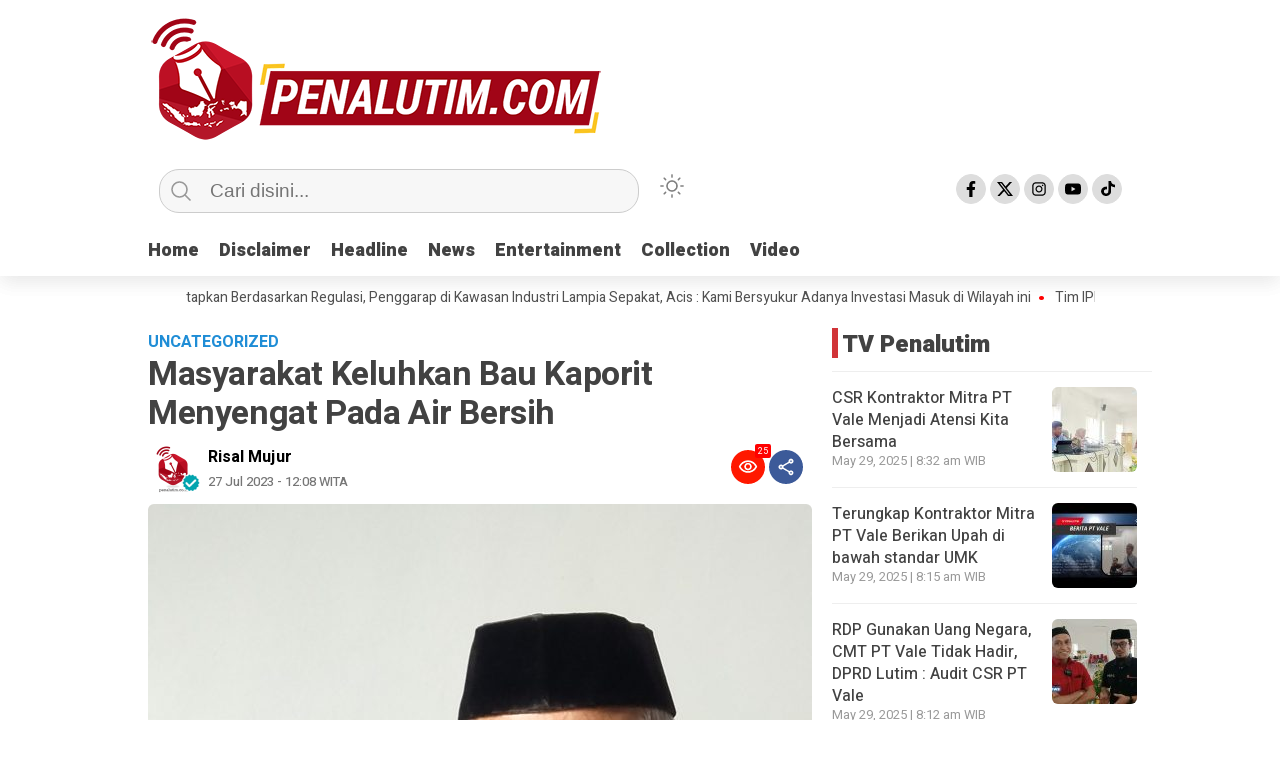

--- FILE ---
content_type: text/html; charset=UTF-8
request_url: https://www.penalutim.com/2023/07/27/masyarakat-keluhkan-bau-kaporit-pada-air-bersih/
body_size: 27006
content:
<!doctype html>
<html class="no-js" lang="en-US" >
<head>
     <meta charset="UTF-8">  
     <link href="http://gmpg.org/xfn/11" rel="profile">
     <link href="https://www.penalutim.com/xmlrpc.php" rel="pingback">
     <meta http-equiv="x-ua-compatible" content="ie=edge">
     <meta content="width=device-width, initial-scale=1" name="viewport">
	 <meta name='robots' content='index, follow, max-image-preview:large, max-snippet:-1, max-video-preview:-1' />

	<!-- This site is optimized with the Yoast SEO plugin v26.8 - https://yoast.com/product/yoast-seo-wordpress/ -->
	<title>Masyarakat Keluhkan Bau Kaporit Menyengat Pada Air Bersih - Penalutim.com</title>
	<link rel="canonical" href="https://www.penalutim.com/2023/07/27/masyarakat-keluhkan-bau-kaporit-pada-air-bersih/" />
	<meta property="og:locale" content="en_US" />
	<meta property="og:type" content="article" />
	<meta property="og:title" content="Masyarakat Keluhkan Bau Kaporit Menyengat Pada Air Bersih - Penalutim.com" />
	<meta property="og:description" content="Penalutim.com, Luwu Timur- Masyarakat keluhkan pelayanan Perusahaan Daerah Air Minum (PDAM) Waemami, kabupaten Luwu Timur..." />
	<meta property="og:url" content="https://www.penalutim.com/2023/07/27/masyarakat-keluhkan-bau-kaporit-pada-air-bersih/" />
	<meta property="og:site_name" content="Penalutim.com" />
	<meta property="article:published_time" content="2023-07-27T12:08:17+00:00" />
	<meta property="article:modified_time" content="2023-07-27T12:13:30+00:00" />
	<meta property="og:image" content="https://www.penalutim.com/wp-content/uploads/2023/07/IMG20230724105957-scaled.jpg" />
	<meta property="og:image:width" content="1920" />
	<meta property="og:image:height" content="2560" />
	<meta property="og:image:type" content="image/jpeg" />
	<meta name="author" content="Risal Mujur" />
	<meta name="twitter:card" content="summary_large_image" />
	<meta name="twitter:label1" content="Written by" />
	<meta name="twitter:data1" content="Risal Mujur" />
	<meta name="twitter:label2" content="Est. reading time" />
	<meta name="twitter:data2" content="2 minutes" />
	<script type="application/ld+json" class="yoast-schema-graph">{"@context":"https://schema.org","@graph":[{"@type":"Article","@id":"https://www.penalutim.com/2023/07/27/masyarakat-keluhkan-bau-kaporit-pada-air-bersih/#article","isPartOf":{"@id":"https://www.penalutim.com/2023/07/27/masyarakat-keluhkan-bau-kaporit-pada-air-bersih/"},"author":{"name":"Risal Mujur","@id":"https://www.penalutim.com/#/schema/person/482c3f600dea556be6b07c5fcf45004f"},"headline":"Masyarakat Keluhkan Bau Kaporit Menyengat Pada Air Bersih","datePublished":"2023-07-27T12:08:17+00:00","dateModified":"2023-07-27T12:13:30+00:00","mainEntityOfPage":{"@id":"https://www.penalutim.com/2023/07/27/masyarakat-keluhkan-bau-kaporit-pada-air-bersih/"},"wordCount":350,"publisher":{"@id":"https://www.penalutim.com/#organization"},"image":{"@id":"https://www.penalutim.com/2023/07/27/masyarakat-keluhkan-bau-kaporit-pada-air-bersih/#primaryimage"},"thumbnailUrl":"https://www.penalutim.com/wp-content/uploads/2023/07/IMG20230724105957-scaled.jpg","inLanguage":"en-US"},{"@type":"WebPage","@id":"https://www.penalutim.com/2023/07/27/masyarakat-keluhkan-bau-kaporit-pada-air-bersih/","url":"https://www.penalutim.com/2023/07/27/masyarakat-keluhkan-bau-kaporit-pada-air-bersih/","name":"Masyarakat Keluhkan Bau Kaporit Menyengat Pada Air Bersih - Penalutim.com","isPartOf":{"@id":"https://www.penalutim.com/#website"},"primaryImageOfPage":{"@id":"https://www.penalutim.com/2023/07/27/masyarakat-keluhkan-bau-kaporit-pada-air-bersih/#primaryimage"},"image":{"@id":"https://www.penalutim.com/2023/07/27/masyarakat-keluhkan-bau-kaporit-pada-air-bersih/#primaryimage"},"thumbnailUrl":"https://www.penalutim.com/wp-content/uploads/2023/07/IMG20230724105957-scaled.jpg","datePublished":"2023-07-27T12:08:17+00:00","dateModified":"2023-07-27T12:13:30+00:00","breadcrumb":{"@id":"https://www.penalutim.com/2023/07/27/masyarakat-keluhkan-bau-kaporit-pada-air-bersih/#breadcrumb"},"inLanguage":"en-US","potentialAction":[{"@type":"ReadAction","target":["https://www.penalutim.com/2023/07/27/masyarakat-keluhkan-bau-kaporit-pada-air-bersih/"]}]},{"@type":"ImageObject","inLanguage":"en-US","@id":"https://www.penalutim.com/2023/07/27/masyarakat-keluhkan-bau-kaporit-pada-air-bersih/#primaryimage","url":"https://www.penalutim.com/wp-content/uploads/2023/07/IMG20230724105957-scaled.jpg","contentUrl":"https://www.penalutim.com/wp-content/uploads/2023/07/IMG20230724105957-scaled.jpg","width":1920,"height":2560},{"@type":"BreadcrumbList","@id":"https://www.penalutim.com/2023/07/27/masyarakat-keluhkan-bau-kaporit-pada-air-bersih/#breadcrumb","itemListElement":[{"@type":"ListItem","position":1,"name":"Home","item":"https://www.penalutim.com/"},{"@type":"ListItem","position":2,"name":"Masyarakat Keluhkan Bau Kaporit Menyengat Pada Air Bersih"}]},{"@type":"WebSite","@id":"https://www.penalutim.com/#website","url":"https://www.penalutim.com/","name":"Penalutim.com","description":"Hadir Sebagai Pilar Demokrasi","publisher":{"@id":"https://www.penalutim.com/#organization"},"potentialAction":[{"@type":"SearchAction","target":{"@type":"EntryPoint","urlTemplate":"https://www.penalutim.com/?s={search_term_string}"},"query-input":{"@type":"PropertyValueSpecification","valueRequired":true,"valueName":"search_term_string"}}],"inLanguage":"en-US"},{"@type":"Organization","@id":"https://www.penalutim.com/#organization","name":"Penalutim.com","url":"https://www.penalutim.com/","logo":{"@type":"ImageObject","inLanguage":"en-US","@id":"https://www.penalutim.com/#/schema/logo/image/","url":"https://www.penalutim.com/wp-content/uploads/2025/05/cropped-small-copy.png","contentUrl":"https://www.penalutim.com/wp-content/uploads/2025/05/cropped-small-copy.png","width":472,"height":138,"caption":"Penalutim.com"},"image":{"@id":"https://www.penalutim.com/#/schema/logo/image/"}},{"@type":"Person","@id":"https://www.penalutim.com/#/schema/person/482c3f600dea556be6b07c5fcf45004f","name":"Risal Mujur","image":{"@type":"ImageObject","inLanguage":"en-US","@id":"https://www.penalutim.com/#/schema/person/image/","url":"https://secure.gravatar.com/avatar/ef4318da9c3a9a8c343b6a87182276d207d96a91f1d5c9db42d9435f1cfeedf7?s=96&d=mm&r=g","contentUrl":"https://secure.gravatar.com/avatar/ef4318da9c3a9a8c343b6a87182276d207d96a91f1d5c9db42d9435f1cfeedf7?s=96&d=mm&r=g","caption":"Risal Mujur"},"sameAs":["http://penalutim.co.id"],"url":"https://www.penalutim.com/author/risal-mujur/"}]}</script>
	<!-- / Yoast SEO plugin. -->


<link rel='dns-prefetch' href='//cdnjs.cloudflare.com' />
<link rel="alternate" type="application/rss+xml" title="Penalutim.com &raquo; Feed" href="https://www.penalutim.com/feed/" />
<link rel="alternate" type="application/rss+xml" title="Penalutim.com &raquo; Comments Feed" href="https://www.penalutim.com/comments/feed/" />
<link rel="alternate" title="oEmbed (JSON)" type="application/json+oembed" href="https://www.penalutim.com/wp-json/oembed/1.0/embed?url=https%3A%2F%2Fwww.penalutim.com%2F2023%2F07%2F27%2Fmasyarakat-keluhkan-bau-kaporit-pada-air-bersih%2F" />
<link rel="alternate" title="oEmbed (XML)" type="text/xml+oembed" href="https://www.penalutim.com/wp-json/oembed/1.0/embed?url=https%3A%2F%2Fwww.penalutim.com%2F2023%2F07%2F27%2Fmasyarakat-keluhkan-bau-kaporit-pada-air-bersih%2F&#038;format=xml" />
<style id='wp-img-auto-sizes-contain-inline-css' type='text/css'>
img:is([sizes=auto i],[sizes^="auto," i]){contain-intrinsic-size:3000px 1500px}
/*# sourceURL=wp-img-auto-sizes-contain-inline-css */
</style>

<style id='wp-emoji-styles-inline-css' type='text/css'>

	img.wp-smiley, img.emoji {
		display: inline !important;
		border: none !important;
		box-shadow: none !important;
		height: 1em !important;
		width: 1em !important;
		margin: 0 0.07em !important;
		vertical-align: -0.1em !important;
		background: none !important;
		padding: 0 !important;
	}
/*# sourceURL=wp-emoji-styles-inline-css */
</style>
<style id='classic-theme-styles-inline-css' type='text/css'>
/*! This file is auto-generated */
.wp-block-button__link{color:#fff;background-color:#32373c;border-radius:9999px;box-shadow:none;text-decoration:none;padding:calc(.667em + 2px) calc(1.333em + 2px);font-size:1.125em}.wp-block-file__button{background:#32373c;color:#fff;text-decoration:none}
/*# sourceURL=/wp-includes/css/classic-themes.min.css */
</style>
<link rel='stylesheet' id='contact-form-7-css' href='https://www.penalutim.com/wp-content/plugins/contact-form-7/includes/css/styles.css?ver=6.1.4'  media='all' />
<link rel='stylesheet' id='lbwps-styles-photoswipe5-main-css' href='https://www.penalutim.com/wp-content/plugins/lightbox-photoswipe/assets/ps5/styles/main.css?ver=5.8.2'  media='all' />
<link rel='stylesheet' id='wordpress-popular-posts-css-css' href='https://www.penalutim.com/wp-content/plugins/wordpress-popular-posts/assets/css/wpp.css?ver=6.4.2'  media='all' />
<link rel='stylesheet' id='styleku-css' href='https://www.penalutim.com/wp-content/themes/kibaran/style.css?ver=2.7.8'  media='all' />
<link rel='stylesheet' id='owlcss-css' href='https://www.penalutim.com/wp-content/themes/kibaran/css/owl.carousel.min.css?ver=2.7.8'  media='all' />
<link rel='stylesheet' id='lightslidercss-css' href='https://www.penalutim.com/wp-content/themes/kibaran/css/lightslider.min.css?ver=1.1'  media='all' />
<link rel='stylesheet' id='font-awesome-css' href='https://cdnjs.cloudflare.com/ajax/libs/font-awesome/6.0.0-beta3/css/all.min.css?ver=6.9'  media='all' />
<script type="application/json" id="wpp-json">

{"sampling_active":0,"sampling_rate":100,"ajax_url":"https:\/\/www.penalutim.com\/wp-json\/wordpress-popular-posts\/v1\/popular-posts","api_url":"https:\/\/www.penalutim.com\/wp-json\/wordpress-popular-posts","ID":15060,"token":"2538c399cc","lang":0,"debug":0}
//# sourceURL=wpp-json

</script>
<script  src="https://www.penalutim.com/wp-content/plugins/wordpress-popular-posts/assets/js/wpp.min.js?ver=6.4.2" id="wpp-js-js"></script>
<script  src="https://www.penalutim.com/wp-includes/js/jquery/jquery.min.js?ver=3.7.1" id="jquery-core-js"></script>
<script  src="https://www.penalutim.com/wp-content/themes/kibaran/js/owl.carousel.min.js?ver=1" id="owljs-js"></script>
<script  src="https://www.penalutim.com/wp-content/themes/kibaran/js/readingtime.js?ver=1" id="readingtime-js"></script>
<script  src="https://www.penalutim.com/wp-content/themes/kibaran/js/jquery.marquee.min.js?ver=1" id="script-marquee-js"></script>
<script  src="https://www.penalutim.com/wp-content/themes/kibaran/js/lightslider.min.js?ver=6.9" id="lightslider-js"></script>
<script  src="https://www.penalutim.com/wp-content/themes/kibaran/js/clipboard.min.js?ver=6.9" id="clipboardjs-js"></script>
<link rel="https://api.w.org/" href="https://www.penalutim.com/wp-json/" /><link rel="alternate" title="JSON" type="application/json" href="https://www.penalutim.com/wp-json/wp/v2/posts/15060" /><link rel="EditURI" type="application/rsd+xml" title="RSD" href="https://www.penalutim.com/xmlrpc.php?rsd" />
<meta name="generator" content="WordPress 6.9" />
<link rel='shortlink' href='https://www.penalutim.com/?p=15060' />
<meta property="fb:app_id" content=""/>            <style id="wpp-loading-animation-styles">@-webkit-keyframes bgslide{from{background-position-x:0}to{background-position-x:-200%}}@keyframes bgslide{from{background-position-x:0}to{background-position-x:-200%}}.wpp-widget-placeholder,.wpp-widget-block-placeholder,.wpp-shortcode-placeholder{margin:0 auto;width:60px;height:3px;background:#dd3737;background:linear-gradient(90deg,#dd3737 0%,#571313 10%,#dd3737 100%);background-size:200% auto;border-radius:3px;-webkit-animation:bgslide 1s infinite linear;animation:bgslide 1s infinite linear}</style>
                <style type="text/css" id="custom-theme-css">
    :root {
          --themecolor: #fc0000;
              --warnaheader: #ffffff;
                  --iconbackg: #dddddd;
                                                    }
    [data-theme=dark] {
        --iconbackgfooter:  #ddd;
        --warnaheader: #0C0D0D;
        --warnabackgroundbody: #0C0D0D;
        --sidemenubackg: #181A1B;
        --iconbackg:  #ddd;
        --menuutama1: #DAD9D8;
        --listmenu:  #D13438;
        --warnabackgroundfooter: #181A1B;
    }
    </style>
<noscript><style id="rocket-lazyload-nojs-css">.rll-youtube-player, [data-lazy-src]{display:none !important;}</style></noscript>	 <meta content='#fc0000' name='theme-color'/> 
	    <style>
	        .logged-in header{
            top: 0 !important;
        }
			
	
					
			
	
			
			
		</style>
		
<style id='global-styles-inline-css' type='text/css'>
:root{--wp--preset--aspect-ratio--square: 1;--wp--preset--aspect-ratio--4-3: 4/3;--wp--preset--aspect-ratio--3-4: 3/4;--wp--preset--aspect-ratio--3-2: 3/2;--wp--preset--aspect-ratio--2-3: 2/3;--wp--preset--aspect-ratio--16-9: 16/9;--wp--preset--aspect-ratio--9-16: 9/16;--wp--preset--color--black: #000000;--wp--preset--color--cyan-bluish-gray: #abb8c3;--wp--preset--color--white: #ffffff;--wp--preset--color--pale-pink: #f78da7;--wp--preset--color--vivid-red: #cf2e2e;--wp--preset--color--luminous-vivid-orange: #ff6900;--wp--preset--color--luminous-vivid-amber: #fcb900;--wp--preset--color--light-green-cyan: #7bdcb5;--wp--preset--color--vivid-green-cyan: #00d084;--wp--preset--color--pale-cyan-blue: #8ed1fc;--wp--preset--color--vivid-cyan-blue: #0693e3;--wp--preset--color--vivid-purple: #9b51e0;--wp--preset--gradient--vivid-cyan-blue-to-vivid-purple: linear-gradient(135deg,rgb(6,147,227) 0%,rgb(155,81,224) 100%);--wp--preset--gradient--light-green-cyan-to-vivid-green-cyan: linear-gradient(135deg,rgb(122,220,180) 0%,rgb(0,208,130) 100%);--wp--preset--gradient--luminous-vivid-amber-to-luminous-vivid-orange: linear-gradient(135deg,rgb(252,185,0) 0%,rgb(255,105,0) 100%);--wp--preset--gradient--luminous-vivid-orange-to-vivid-red: linear-gradient(135deg,rgb(255,105,0) 0%,rgb(207,46,46) 100%);--wp--preset--gradient--very-light-gray-to-cyan-bluish-gray: linear-gradient(135deg,rgb(238,238,238) 0%,rgb(169,184,195) 100%);--wp--preset--gradient--cool-to-warm-spectrum: linear-gradient(135deg,rgb(74,234,220) 0%,rgb(151,120,209) 20%,rgb(207,42,186) 40%,rgb(238,44,130) 60%,rgb(251,105,98) 80%,rgb(254,248,76) 100%);--wp--preset--gradient--blush-light-purple: linear-gradient(135deg,rgb(255,206,236) 0%,rgb(152,150,240) 100%);--wp--preset--gradient--blush-bordeaux: linear-gradient(135deg,rgb(254,205,165) 0%,rgb(254,45,45) 50%,rgb(107,0,62) 100%);--wp--preset--gradient--luminous-dusk: linear-gradient(135deg,rgb(255,203,112) 0%,rgb(199,81,192) 50%,rgb(65,88,208) 100%);--wp--preset--gradient--pale-ocean: linear-gradient(135deg,rgb(255,245,203) 0%,rgb(182,227,212) 50%,rgb(51,167,181) 100%);--wp--preset--gradient--electric-grass: linear-gradient(135deg,rgb(202,248,128) 0%,rgb(113,206,126) 100%);--wp--preset--gradient--midnight: linear-gradient(135deg,rgb(2,3,129) 0%,rgb(40,116,252) 100%);--wp--preset--font-size--small: 13px;--wp--preset--font-size--medium: 20px;--wp--preset--font-size--large: 36px;--wp--preset--font-size--x-large: 42px;--wp--preset--spacing--20: 0.44rem;--wp--preset--spacing--30: 0.67rem;--wp--preset--spacing--40: 1rem;--wp--preset--spacing--50: 1.5rem;--wp--preset--spacing--60: 2.25rem;--wp--preset--spacing--70: 3.38rem;--wp--preset--spacing--80: 5.06rem;--wp--preset--shadow--natural: 6px 6px 9px rgba(0, 0, 0, 0.2);--wp--preset--shadow--deep: 12px 12px 50px rgba(0, 0, 0, 0.4);--wp--preset--shadow--sharp: 6px 6px 0px rgba(0, 0, 0, 0.2);--wp--preset--shadow--outlined: 6px 6px 0px -3px rgb(255, 255, 255), 6px 6px rgb(0, 0, 0);--wp--preset--shadow--crisp: 6px 6px 0px rgb(0, 0, 0);}:where(.is-layout-flex){gap: 0.5em;}:where(.is-layout-grid){gap: 0.5em;}body .is-layout-flex{display: flex;}.is-layout-flex{flex-wrap: wrap;align-items: center;}.is-layout-flex > :is(*, div){margin: 0;}body .is-layout-grid{display: grid;}.is-layout-grid > :is(*, div){margin: 0;}:where(.wp-block-columns.is-layout-flex){gap: 2em;}:where(.wp-block-columns.is-layout-grid){gap: 2em;}:where(.wp-block-post-template.is-layout-flex){gap: 1.25em;}:where(.wp-block-post-template.is-layout-grid){gap: 1.25em;}.has-black-color{color: var(--wp--preset--color--black) !important;}.has-cyan-bluish-gray-color{color: var(--wp--preset--color--cyan-bluish-gray) !important;}.has-white-color{color: var(--wp--preset--color--white) !important;}.has-pale-pink-color{color: var(--wp--preset--color--pale-pink) !important;}.has-vivid-red-color{color: var(--wp--preset--color--vivid-red) !important;}.has-luminous-vivid-orange-color{color: var(--wp--preset--color--luminous-vivid-orange) !important;}.has-luminous-vivid-amber-color{color: var(--wp--preset--color--luminous-vivid-amber) !important;}.has-light-green-cyan-color{color: var(--wp--preset--color--light-green-cyan) !important;}.has-vivid-green-cyan-color{color: var(--wp--preset--color--vivid-green-cyan) !important;}.has-pale-cyan-blue-color{color: var(--wp--preset--color--pale-cyan-blue) !important;}.has-vivid-cyan-blue-color{color: var(--wp--preset--color--vivid-cyan-blue) !important;}.has-vivid-purple-color{color: var(--wp--preset--color--vivid-purple) !important;}.has-black-background-color{background-color: var(--wp--preset--color--black) !important;}.has-cyan-bluish-gray-background-color{background-color: var(--wp--preset--color--cyan-bluish-gray) !important;}.has-white-background-color{background-color: var(--wp--preset--color--white) !important;}.has-pale-pink-background-color{background-color: var(--wp--preset--color--pale-pink) !important;}.has-vivid-red-background-color{background-color: var(--wp--preset--color--vivid-red) !important;}.has-luminous-vivid-orange-background-color{background-color: var(--wp--preset--color--luminous-vivid-orange) !important;}.has-luminous-vivid-amber-background-color{background-color: var(--wp--preset--color--luminous-vivid-amber) !important;}.has-light-green-cyan-background-color{background-color: var(--wp--preset--color--light-green-cyan) !important;}.has-vivid-green-cyan-background-color{background-color: var(--wp--preset--color--vivid-green-cyan) !important;}.has-pale-cyan-blue-background-color{background-color: var(--wp--preset--color--pale-cyan-blue) !important;}.has-vivid-cyan-blue-background-color{background-color: var(--wp--preset--color--vivid-cyan-blue) !important;}.has-vivid-purple-background-color{background-color: var(--wp--preset--color--vivid-purple) !important;}.has-black-border-color{border-color: var(--wp--preset--color--black) !important;}.has-cyan-bluish-gray-border-color{border-color: var(--wp--preset--color--cyan-bluish-gray) !important;}.has-white-border-color{border-color: var(--wp--preset--color--white) !important;}.has-pale-pink-border-color{border-color: var(--wp--preset--color--pale-pink) !important;}.has-vivid-red-border-color{border-color: var(--wp--preset--color--vivid-red) !important;}.has-luminous-vivid-orange-border-color{border-color: var(--wp--preset--color--luminous-vivid-orange) !important;}.has-luminous-vivid-amber-border-color{border-color: var(--wp--preset--color--luminous-vivid-amber) !important;}.has-light-green-cyan-border-color{border-color: var(--wp--preset--color--light-green-cyan) !important;}.has-vivid-green-cyan-border-color{border-color: var(--wp--preset--color--vivid-green-cyan) !important;}.has-pale-cyan-blue-border-color{border-color: var(--wp--preset--color--pale-cyan-blue) !important;}.has-vivid-cyan-blue-border-color{border-color: var(--wp--preset--color--vivid-cyan-blue) !important;}.has-vivid-purple-border-color{border-color: var(--wp--preset--color--vivid-purple) !important;}.has-vivid-cyan-blue-to-vivid-purple-gradient-background{background: var(--wp--preset--gradient--vivid-cyan-blue-to-vivid-purple) !important;}.has-light-green-cyan-to-vivid-green-cyan-gradient-background{background: var(--wp--preset--gradient--light-green-cyan-to-vivid-green-cyan) !important;}.has-luminous-vivid-amber-to-luminous-vivid-orange-gradient-background{background: var(--wp--preset--gradient--luminous-vivid-amber-to-luminous-vivid-orange) !important;}.has-luminous-vivid-orange-to-vivid-red-gradient-background{background: var(--wp--preset--gradient--luminous-vivid-orange-to-vivid-red) !important;}.has-very-light-gray-to-cyan-bluish-gray-gradient-background{background: var(--wp--preset--gradient--very-light-gray-to-cyan-bluish-gray) !important;}.has-cool-to-warm-spectrum-gradient-background{background: var(--wp--preset--gradient--cool-to-warm-spectrum) !important;}.has-blush-light-purple-gradient-background{background: var(--wp--preset--gradient--blush-light-purple) !important;}.has-blush-bordeaux-gradient-background{background: var(--wp--preset--gradient--blush-bordeaux) !important;}.has-luminous-dusk-gradient-background{background: var(--wp--preset--gradient--luminous-dusk) !important;}.has-pale-ocean-gradient-background{background: var(--wp--preset--gradient--pale-ocean) !important;}.has-electric-grass-gradient-background{background: var(--wp--preset--gradient--electric-grass) !important;}.has-midnight-gradient-background{background: var(--wp--preset--gradient--midnight) !important;}.has-small-font-size{font-size: var(--wp--preset--font-size--small) !important;}.has-medium-font-size{font-size: var(--wp--preset--font-size--medium) !important;}.has-large-font-size{font-size: var(--wp--preset--font-size--large) !important;}.has-x-large-font-size{font-size: var(--wp--preset--font-size--x-large) !important;}
/*# sourceURL=global-styles-inline-css */
</style>
<link rel='stylesheet' id='dashicons-css' href='https://www.penalutim.com/wp-includes/css/dashicons.min.css?ver=6.9'  media='all' />
<link rel='stylesheet' id='thickbox-css' href='https://www.penalutim.com/wp-includes/js/thickbox/thickbox.css?ver=6.9'  media='all' />
</head>
<body class="wp-singular post-template-default single single-post postid-15060 single-format-standard wp-custom-logo wp-theme-kibaran" >
	 	<script>
// Get the modal
var modal = document.getElementById('sidebar-banner-mobile-bawah');

// When the user clicks anywhere outside of the modal, close it
window.onclick = function(event) {
  if (event.target == modal) {
    modal.style.display = "none";
  }
}
</script>

<div id="sidebar-banner-mobile-bawah">
			<div>
			
		</div><!-- sidebar-banner-mobile-bawah WRAP -->
</div><!-- sidebar-banner-mobile-bawah BANNER -->	<header>
				<div class="hamburger-button">
			<p class="atas"></p>
			<p class="tengah"></p>
			<p class="bawah"></p>
		</div>
		<div class="mobile-menu-kiri-wrap">
			<p class="judul-menu">
				Menu <span class="close-button-hamburger">&#10006;</span>
			</p>
			<div class="container">
				<div class="modegelap">
					Dark Mode				</div>
  <label class="switch" for="checkbox">
    <input type="checkbox" class="tombolmodegelap" id="checkbox" />
    <div class="slider round"></div>
  </label>
			</div>
			
					
		<div class="menu-side-menu-mobile-container"><ul id="menu-side-menu-mobile" class="mobile-menu-kiri"><li id="menu-item-466" class="menu-item menu-item-type-custom menu-item-object-custom menu-item-has-children menu-item-466"><a href="#">Kategori</a>
<ul class="sub-menu">
	<li id="menu-item-467" class="menu-item menu-item-type-taxonomy menu-item-object-category menu-item-467"><a href="https://www.penalutim.com/category/headline/">Headline</a></li>
	<li id="menu-item-22623" class="menu-item menu-item-type-taxonomy menu-item-object-category menu-item-22623"><a href="https://www.penalutim.com/category/news/">News</a></li>
	<li id="menu-item-469" class="menu-item menu-item-type-taxonomy menu-item-object-category menu-item-469"><a href="https://www.penalutim.com/category/entertainment/">Entertainment</a></li>
	<li id="menu-item-470" class="menu-item menu-item-type-taxonomy menu-item-object-category menu-item-470"><a href="https://www.penalutim.com/category/collection/">Collection</a></li>
	<li id="menu-item-471" class="menu-item menu-item-type-taxonomy menu-item-object-category menu-item-471"><a href="https://www.penalutim.com/category/video/">Video</a></li>
</ul>
</li>
<li id="menu-item-473" class="menu-item menu-item-type-custom menu-item-object-custom menu-item-has-children menu-item-473"><a href="#">Label</a>
<ul class="sub-menu">
	<li id="menu-item-474" class="menu-item menu-item-type-taxonomy menu-item-object-post_tag menu-item-474"><a href="https://www.penalutim.com/tag/hiburan/">Hiburan</a></li>
	<li id="menu-item-475" class="menu-item menu-item-type-taxonomy menu-item-object-post_tag menu-item-475"><a href="https://www.penalutim.com/tag/selebriti/">Selebriti</a></li>
	<li id="menu-item-476" class="menu-item menu-item-type-taxonomy menu-item-object-post_tag menu-item-476"><a href="https://www.penalutim.com/tag/polisi/">Polisi</a></li>
	<li id="menu-item-477" class="menu-item menu-item-type-taxonomy menu-item-object-post_tag menu-item-477"><a href="https://www.penalutim.com/tag/kumparan-video/">kumparan Video</a></li>
	<li id="menu-item-22624" class="menu-item menu-item-type-taxonomy menu-item-object-post_tag menu-item-22624"><a href="https://www.penalutim.com/tag/news/">News</a></li>
	<li id="menu-item-479" class="menu-item menu-item-type-taxonomy menu-item-object-post_tag menu-item-479"><a href="https://www.penalutim.com/tag/reuni-212/">Reuni 212</a></li>
	<li id="menu-item-480" class="menu-item menu-item-type-taxonomy menu-item-object-post_tag menu-item-480"><a href="https://www.penalutim.com/tag/internasional/">Internasional</a></li>
	<li id="menu-item-481" class="menu-item menu-item-type-taxonomy menu-item-object-post_tag menu-item-481"><a href="https://www.penalutim.com/tag/jakarta/">Jakarta</a></li>
	<li id="menu-item-482" class="menu-item menu-item-type-taxonomy menu-item-object-post_tag menu-item-482"><a href="https://www.penalutim.com/tag/pa-212/">PA 212</a></li>
	<li id="menu-item-483" class="menu-item menu-item-type-taxonomy menu-item-object-post_tag menu-item-483"><a href="https://www.penalutim.com/tag/artis/">Artis</a></li>
</ul>
</li>
</ul></div>				<p class="copyright-mobile">
					Copyright ©2026 Penalutim.com All Rights Reserved				
			</p>
		</div>
				<div class="fixed-wrap">
	<a id="logo" href="https://www.penalutim.com/ " rel="home"> <img src="data:image/svg+xml,%3Csvg%20xmlns='http://www.w3.org/2000/svg'%20viewBox='0%200%200%200'%3E%3C/svg%3E" alt="logo" data-lazy-src="https://www.penalutim.com/wp-content/uploads/2025/05/cropped-small-copy.png"><noscript><img src="https://www.penalutim.com/wp-content/uploads/2025/05/cropped-small-copy.png" alt="logo"></noscript></a>		<form method="get" id="searchform" class="searchform themeform" action="https://www.penalutim.com/">
  <div> <input type="text" class="search" name="s" placeholder="Cari disini..." value="" /> <input type="submit" id="searchsubmit" /></div></form>   
			<div class="containerdua">
				
  <label class="switch" for="checkbox">
    <input type="checkbox" class="tombolmodegelap" id="checkbox" />
    <div class="gelapterang"></div>
  </label>
</div>
			
	<div id="search-mobile-button">
			</div><div id="media-sosial-header">
						<a target="_blank" title="Facebook" class="fb" href="https://www.facebook.com/pena.lutim"></a> 						<a target="_blank" title="Twitter" class="twitter" href="#"></a> 						<a target="_blank" title="Instagram" class="instagram" href="https://www.instagram.com/pena_lutim"></a> 						<a target="_blank" title="Youtube" class="youtube" href="https://www.youtube.com/@tvpenalutim"></a> 						<a target="_blank" title="Tiktok" class="tiktok" href="https://www.tiktok.com/@penalutim"></a> 	</div><div class="clr"></div>		

		<button id="geserkiri" type="button"></button><div class="menu-primary-menu-desktop-container"><ul id="menu-utama" class="menu-utama"><li id="menu-item-450" class="menu-item menu-item-type-custom menu-item-object-custom menu-item-450"><a href="https://demo.pojoksoft.com/kobaran/">Home</a></li>
<li id="menu-item-22631" class="menu-item menu-item-type-post_type menu-item-object-page menu-item-22631"><a href="https://www.penalutim.com/disclaimer-2/">Disclaimer</a></li>
<li id="menu-item-452" class="menu-item menu-item-type-taxonomy menu-item-object-category menu-item-452"><a href="https://www.penalutim.com/category/headline/">Headline</a></li>
<li id="menu-item-453" class="menu-item menu-item-type-taxonomy menu-item-object-category menu-item-453"><a href="https://www.penalutim.com/category/news/">News</a></li>
<li id="menu-item-454" class="menu-item menu-item-type-taxonomy menu-item-object-category menu-item-454"><a href="https://www.penalutim.com/category/entertainment/">Entertainment</a></li>
<li id="menu-item-455" class="menu-item menu-item-type-taxonomy menu-item-object-category menu-item-455"><a href="https://www.penalutim.com/category/collection/">Collection</a></li>
<li id="menu-item-456" class="menu-item menu-item-type-taxonomy menu-item-object-category menu-item-456"><a href="https://www.penalutim.com/category/video/">Video</a></li>
</ul></div>			
	<script type="text/javascript">jQuery(document).ready(function ($) {
$(document).ready(function() {
  var $header = $("header"),
      $clone = $header.before($header.clone().addClass("clone"));

  $(window).on("scroll", function() {
    var fromTop = $("body").scrollTop();
    $('body').toggleClass("down", (fromTop > 200));
  });


const toggleSwitch = document.querySelector('.tombolmodegelap');
const currentTheme = localStorage.getItem('theme');

if (currentTheme) {
    document.documentElement.setAttribute('data-theme', currentTheme);
  
    if (currentTheme === 'dark') {
        toggleSwitch.checked = true;
    }
}

function switchTheme(e) {
    if (e.target.checked) {
        document.documentElement.setAttribute('data-theme', 'dark');
        localStorage.setItem('theme', 'dark');
    }
    else {        document.documentElement.setAttribute('data-theme', 'light');
          localStorage.setItem('theme', 'light');
    }    
}

toggleSwitch.addEventListener('change', switchTheme, false);

const collection = document.querySelector(".sidebar-single-wrap");
if (collection !== null) {
collection.style.top = "140px";
}
const collection2 = document.querySelector(".sidebar-category-wrap");
if (collection2 !== null) {
collection2.style.top = "140px";
}


});
});</script>
<button id="geserkanan" type="button"></button>
		</div>	
	</header>
	<div class="add-height"></div><!-- add-height -->
	<!-- marquee -->
	<div class="marquee">
			 <a href="https://www.penalutim.com/2026/01/22/nilai-kerohiman-ditetapkan-berdasarkan-regulasi-penggarap-di-kawasan-industri-lampia-sepakat-acis-kami-bersyukur-adanya-investasi-masuk-di-wilayah-ini/">Nilai Kerohiman Ditetapkan Berdasarkan Regulasi, Penggarap di Kawasan Industri Lampia Sepakat, Acis :  Kami Bersyukur Adanya Investasi Masuk di Wilayah ini</a>   
                    	 <a href="https://www.penalutim.com/2026/01/21/tim-ipbal-bersama-kadis-dukcapil-lutim-monitoring-di-tiga-lokus-layanan-kesehatan/">Tim IPBAL Bersama Kadis Dukcapil Lutim Monitoring di Tiga Lokus Layanan Kesehatan</a>   
                    	 <a href="https://www.penalutim.com/2026/01/21/di-momen-isra-miraj-bupati-irwan-tekankan-anjuran-kaum-adam-untuk-sholat-berjamaah-di-masjid/">Di Momen Isra Miraj, Bupati Irwan Tekankan Anjuran Kaum Adam Untuk Sholat Berjamaah Di Masjid</a>   
                    	 <a href="https://www.penalutim.com/2026/01/21/pt-vale-indonesia-jelaskan-kepatuhan-dan-kepastian-operasional-dalam-rdp-dpr-komisi-xii/">PT Vale Indonesia Jelaskan Kepatuhan Dan Kepastian Operasional Dalam RDP DPR Komisi XII</a>   
                    	 <a href="https://www.penalutim.com/2026/01/21/pt-vale-turut-partisipasi-dalam-peringatan-hari-dharma-samudera-di-morowali/">PT Vale Turut Partisipasi Dalam Peringatan Hari Dharma Samudera Di Morowali</a>   
                    	 <a href="https://www.penalutim.com/2026/01/21/hadiri-tasyakuran-hut-ke-25-baznas-bupati-irwan-zakat-untuk-kesejahteraan-umat/">Hadiri Tasyakuran HUT ke-25 BAZNAS, Bupati Irwan: Zakat untuk Kesejahteraan Umat</a>   
                    		</div>  <!-- akhir div marquee -->

						
	<script>
// Get the modal
var modal = document.getElementById('sticky_ads_right');

// When the user clicks anywhere outside of the modal, close it
window.onclick = function(event) {
  if (event.target == modal) {
    modal.style.display = "none";
  }
}
</script>


<div id="sidebar-banner-160x600-kanan">

		
	<div>

			

		</div><!-- sidebar-banner-160x600-kanan WRAP -->


</div><!-- sidebar-banner-160x600-kanan BANNER -->
<script>
// Get the modal
var modal2 = document.getElementById('sticky_ads_left');

// When the user clicks anywhere outside of the modal, close it
window.onclick = function(event) {
  if (event.target == modal2) {
    modal2.style.display = "none";
  }
}
</script>


<div id="sidebar-banner-160x600-kiri">

		
	<div>

			

		</div><!-- sidebar-banner-160x600-kiri WRAP -->


</div><!-- sidebar-banner-160x600-kiri BANNER --><div id="single-wrap">
		<div class="single-article" id="post-25258" class="class-name post-25258 post type-post status-publish format-standard has-post-thumbnail hentry category-lutim tag-baznas-luwu-timur tag-bupati-irwan-basri-syam tag-bupati-lutim tag-pemda-lutim">
<p class="single-kategori">
Uncategorized</p>
<h1>Masyarakat Keluhkan Bau Kaporit Menyengat Pada Air Bersih</h1>
<div class="info-post">
	<div class="info-box">
		<div class="author-box">
			<div class="author-flex">		
				<div class="author-avatar">
					<img alt='' src="data:image/svg+xml,%3Csvg%20xmlns='http://www.w3.org/2000/svg'%20viewBox='0%200%2096%2096'%3E%3C/svg%3E" data-lazy-srcset='https://secure.gravatar.com/avatar/ef4318da9c3a9a8c343b6a87182276d207d96a91f1d5c9db42d9435f1cfeedf7?s=192&#038;d=mm&#038;r=g 2x' class='avatar avatar-96 photo' height='96' width='96' decoding='async' data-lazy-src="https://secure.gravatar.com/avatar/ef4318da9c3a9a8c343b6a87182276d207d96a91f1d5c9db42d9435f1cfeedf7?s=96&#038;d=mm&#038;r=g"/><noscript><img alt='' src='https://secure.gravatar.com/avatar/ef4318da9c3a9a8c343b6a87182276d207d96a91f1d5c9db42d9435f1cfeedf7?s=96&#038;d=mm&#038;r=g' srcset='https://secure.gravatar.com/avatar/ef4318da9c3a9a8c343b6a87182276d207d96a91f1d5c9db42d9435f1cfeedf7?s=192&#038;d=mm&#038;r=g 2x' class='avatar avatar-96 photo' height='96' width='96' decoding='async'/></noscript><img src="data:image/svg+xml,%3Csvg%20xmlns='http://www.w3.org/2000/svg'%20viewBox='0%200%200%200'%3E%3C/svg%3E" class="badge-check-author" alt="badge-check" data-lazy-src="https://www.penalutim.com/wp-content/themes/kibaran/images/badge-check-verify.png"><noscript><img src="https://www.penalutim.com/wp-content/themes/kibaran/images/badge-check-verify.png" class="badge-check-author" alt="badge-check"></noscript>
				</div>
				<div class="author-name-box">
					<div class="author-name-flex">
						<div class="author-name">
							<a href="https://www.penalutim.com/author/risal-mujur/" title="Posts by Risal Mujur" rel="author">Risal Mujur</a>						</div>			
					</div>
					<div class="prop-pos">
						<time class="timepost">
		                											27 Jul 2023 															     - 																	 12:08</span>
									 WITA						</time>
					</div>
				</div>
			</div>
		</div>
		<div class="share-box">
			<div class="pjs-content-share list-right">
								<div class="pjs-iconnotif"><div class="pjs-iconnotif-wrap"><svg xmlns="http://www.w3.org/2000/svg" height="24px" viewBox="0 0 24 24" width="24px" fill="currentColor"><path d="M0 0h24v24H0V0z" fill="none"/><path d="M12 6c3.79 0 7.17 2.13 8.82 5.5C19.17 14.87 15.79 17 12 17s-7.17-2.13-8.82-5.5C4.83 8.13 8.21 6 12 6m0-2C7 4 2.73 7.11 1 11.5 2.73 15.89 7 19 12 19s9.27-3.11 11-7.5C21.27 7.11 17 4 12 4zm0 5c1.38 0 2.5 1.12 2.5 2.5S13.38 14 12 14s-2.5-1.12-2.5-2.5S10.62 9 12 9m0-2c-2.48 0-4.5 2.02-4.5 4.5S9.52 16 12 16s4.5-2.02 4.5-4.5S14.48 7 12 7z"/></svg><span class="notif-number"> 25</span></div></div>						<button id="share-modal" data-modal="pjs-popupwrap" aria-label="Share"><svg xmlns="http://www.w3.org/2000/svg" height="24px" viewBox="0 0 24 24" width="24px" fill="currentColor"><path d="M0 0h24v24H0V0z" fill="none"/><path d="M18 16.08c-.76 0-1.44.3-1.96.77L8.91 12.7c.05-.23.09-.46.09-.7s-.04-.47-.09-.7l7.05-4.11c.54.5 1.25.81 2.04.81 1.66 0 3-1.34 3-3s-1.34-3-3-3-3 1.34-3 3c0 .24.04.47.09.7L8.04 9.81C7.5 9.31 6.79 9 6 9c-1.66 0-3 1.34-3 3s1.34 3 3 3c.79 0 1.5-.31 2.04-.81l7.12 4.16c-.05.21-.08.43-.08.65 0 1.61 1.31 2.92 2.92 2.92s2.92-1.31 2.92-2.92c0-1.61-1.31-2.92-2.92-2.92zM18 4c.55 0 1 .45 1 1s-.45 1-1 1-1-.45-1-1 .45-1 1-1zM6 13c-.55 0-1-.45-1-1s.45-1 1-1 1 .45 1 1-.45 1-1 1zm12 7.02c-.55 0-1-.45-1-1s.45-1 1-1 1 .45 1 1-.45 1-1 1z"/></svg></button><div id="pjs-popupwrap" class="pjs-share-popup"><div class="pjs-modalbg close-modal"></div><div class="pjs-in-popup clearfix"><span class="idt-xclose close-modal">&times;</span><h4 class="main-textshare">Masyarakat Keluhkan Bau Kaporit Menyengat Pada Air Bersih</h4><div class="content-share"><div class="second-textshare">Share this article</div><ul class="pjs-socialicon-share"><li class="facebook"><a href="https://www.facebook.com/sharer/sharer.php?u=https%3A%2F%2Fwww.penalutim.com%2F2023%2F07%2F27%2Fmasyarakat-keluhkan-bau-kaporit-pada-air-bersih%2F" target="_blank" rel="nofollow" data-title="Facebook" title="Facebook"><svg xmlns="http://www.w3.org/2000/svg" width="0.63em" height="1em" viewBox="0 0 320 512"><path fill="currentColor" d="m279.14 288l14.22-92.66h-88.91v-60.13c0-25.35 12.42-50.06 52.24-50.06h40.42V6.26S260.43 0 225.36 0c-73.22 0-121.08 44.38-121.08 124.72v70.62H22.89V288h81.39v224h100.17V288z"/></svg></a></li><li class="twitter"><a href="https://twitter.com/intent/tweet?url=https%3A%2F%2Fwww.penalutim.com%2F2023%2F07%2F27%2Fmasyarakat-keluhkan-bau-kaporit-pada-air-bersih%2F&amp;text=Masyarakat%20Keluhkan%20Bau%20Kaporit%20Menyengat%20Pada%20Air%20Bersih" target="_blank" rel="nofollow" data-title="Twitter" title="Twitter"><svg xmlns="http://www.w3.org/2000/svg" width="24" height="24" viewBox="0 0 24 24"><path fill="currentColor" d="M18.205 2.25h3.308l-7.227 8.26l8.502 11.24H16.13l-5.214-6.817L4.95 21.75H1.64l7.73-8.835L1.215 2.25H8.04l4.713 6.231l5.45-6.231Zm-1.161 17.52h1.833L7.045 4.126H5.078L17.044 19.77Z"/></svg></a></li><li class="telegram"><a href="https://t.me/share/url?url=https%3A%2F%2Fwww.penalutim.com%2F2023%2F07%2F27%2Fmasyarakat-keluhkan-bau-kaporit-pada-air-bersih%2F&amp;text=Masyarakat%20Keluhkan%20Bau%20Kaporit%20Menyengat%20Pada%20Air%20Bersih" target="_blank" rel="nofollow" data-title="Telegram" title="Telegram"><svg xmlns="http://www.w3.org/2000/svg" width="0.88em" height="1em" viewBox="0 0 448 512"><path fill="currentColor" d="m446.7 98.6l-67.6 318.8c-5.1 22.5-18.4 28.1-37.3 17.5l-103-75.9l-49.7 47.8c-5.5 5.5-10.1 10.1-20.7 10.1l7.4-104.9l190.9-172.5c8.3-7.4-1.8-11.5-12.9-4.1L117.8 284L16.2 252.2c-22.1-6.9-22.5-22.1 4.6-32.7L418.2 66.4c18.4-6.9 34.5 4.1 28.5 32.2z"/></svg></a></li><li class="pinterest"><a href="https://pinterest.com/pin/create/button/?url=https%3A%2F%2Fwww.penalutim.com%2F2023%2F07%2F27%2Fmasyarakat-keluhkan-bau-kaporit-pada-air-bersih%2F&amp;desciption=Masyarakat%20Keluhkan%20Bau%20Kaporit%20Menyengat%20Pada%20Air%20Bersih&amp;media=https%3A%2F%2Fwww.penalutim.com%2Fwp-content%2Fuploads%2F2023%2F07%2FIMG20230724105957-scaled.jpg" target="_blank" rel="nofollow" data-title="Pin" title="Pin"><svg xmlns="http://www.w3.org/2000/svg" width="24" height="24" viewBox="-4.5 -2 24 24"><path fill="currentColor" d="M6.17 13.097c-.506 2.726-1.122 5.34-2.95 6.705c-.563-4.12.829-7.215 1.475-10.5c-1.102-1.91.133-5.755 2.457-4.808c2.86 1.166-2.477 7.102 1.106 7.844c3.741.774 5.269-6.683 2.949-9.109C7.855-.272 1.45 3.15 2.238 8.163c.192 1.226 1.421 1.598.491 3.29C.584 10.962-.056 9.22.027 6.897C.159 3.097 3.344.435 6.538.067c4.04-.466 7.831 1.527 8.354 5.44c.59 4.416-1.823 9.2-6.142 8.855c-1.171-.093-1.663-.69-2.58-1.265z"/></svg></a></li><li class="whatsapp"><a href="https://api.whatsapp.com/send?text=Masyarakat%20Keluhkan%20Bau%20Kaporit%20Menyengat%20Pada%20Air%20Bersih https%3A%2F%2Fwww.penalutim.com%2F2023%2F07%2F27%2Fmasyarakat-keluhkan-bau-kaporit-pada-air-bersih%2F" target="_blank" rel="nofollow" data-title="WhatsApp" title="WhatsApp"><svg xmlns="http://www.w3.org/2000/svg" width="0.88em" height="1em" viewBox="0 0 448 512"><path fill="currentColor" d="M380.9 97.1C339 55.1 283.2 32 223.9 32c-122.4 0-222 99.6-222 222c0 39.1 10.2 77.3 29.6 111L0 480l117.7-30.9c32.4 17.7 68.9 27 106.1 27h.1c122.3 0 224.1-99.6 224.1-222c0-59.3-25.2-115-67.1-157zm-157 341.6c-33.2 0-65.7-8.9-94-25.7l-6.7-4l-69.8 18.3L72 359.2l-4.4-7c-18.5-29.4-28.2-63.3-28.2-98.2c0-101.7 82.8-184.5 184.6-184.5c49.3 0 95.6 19.2 130.4 54.1c34.8 34.9 56.2 81.2 56.1 130.5c0 101.8-84.9 184.6-186.6 184.6zm101.2-138.2c-5.5-2.8-32.8-16.2-37.9-18c-5.1-1.9-8.8-2.8-12.5 2.8c-3.7 5.6-14.3 18-17.6 21.8c-3.2 3.7-6.5 4.2-12 1.4c-32.6-16.3-54-29.1-75.5-66c-5.7-9.8 5.7-9.1 16.3-30.3c1.8-3.7.9-6.9-.5-9.7c-1.4-2.8-12.5-30.1-17.1-41.2c-4.5-10.8-9.1-9.3-12.5-9.5c-3.2-.2-6.9-.2-10.6-.2c-3.7 0-9.7 1.4-14.8 6.9c-5.1 5.6-19.4 19-19.4 46.3c0 27.3 19.9 53.7 22.6 57.4c2.8 3.7 39.1 59.7 94.8 83.8c35.2 15.2 49 16.5 66.6 13.9c10.7-1.6 32.8-13.4 37.4-26.4c4.6-13 4.6-24.1 3.2-26.4c-1.3-2.5-5-3.9-10.5-6.6z"/></svg></a></li><li class="copas"><a class="copas" data-clipboard-text="https://www.penalutim.com/2023/07/27/masyarakat-keluhkan-bau-kaporit-pada-air-bersih/" onclick="copaslink()" title="Copy Link"><img src="data:image/svg+xml,%3Csvg%20xmlns='http://www.w3.org/2000/svg'%20viewBox='0%200%200%200'%3E%3C/svg%3E" data-lazy-src="https://www.penalutim.com/wp-content/themes/kibaran/images/copas.png" /><noscript><img src="https://www.penalutim.com/wp-content/themes/kibaran/images/copas.png" /></noscript></a></li></ul></div></div></div>			</div>
		</div>
	</div>
	<div class="clr"></div>
</div>
	                <p class="single-photo-wrap"> <a href="https://www.penalutim.com/wp-content/uploads/2023/07/IMG20230724105957.jpg" data-lbwps-width="3120" data-lbwps-height="4160" data-lbwps-srcsmall="https://www.penalutim.com/wp-content/uploads/2023/07/IMG20230724105957-1152x1536.jpg"><img class="foto-utama" src="data:image/svg+xml,%3Csvg%20xmlns='http://www.w3.org/2000/svg'%20viewBox='0%200%200%200'%3E%3C/svg%3E" alt="
					Masyarakat Keluhkan Bau Kaporit Menyengat Pada Air Bersih" data-lazy-src="https://www.penalutim.com/wp-content/uploads/2023/07/IMG20230724105957-scaled-664x885.jpg"><noscript><img class="foto-utama" src="https://www.penalutim.com/wp-content/uploads/2023/07/IMG20230724105957-scaled-664x885.jpg" alt="
					Masyarakat Keluhkan Bau Kaporit Menyengat Pada Air Bersih"></noscript>
			<span class="perbesar">Perbesar</span></a></p>
				
<div class="sidebar-banner-bawah-tombol-share-post-wrap"></div>
<div class="single-article-text">
	<p><span style="color: #ff0000;"><strong>Penalutim.com, Luwu Timur-</strong> </span>Masyarakat keluhkan pelayanan Perusahaan Daerah Air Minum (PDAM) Waemami, kabupaten Luwu Timur (Lutim) terkai penggunaan obat penjerni air (kaporit), yang pemakaiannya terkesan berlebihan sehingga menyebabkan air yang di distribusikan ke pelanggan menimbulkan bau menyengat.</p><div class="widget-content"><div class="related-item">
                <div class="related-box">
                <div class="related-content">
                <div class="related-title">
                <h3>
                <a href="https://www.penalutim.com/2026/01/22/nilai-kerohiman-ditetapkan-berdasarkan-regulasi-penggarap-di-kawasan-industri-lampia-sepakat-acis-kami-bersyukur-adanya-investasi-masuk-di-wilayah-ini/">Nilai Kerohiman Ditetapkan Berdasarkan Regulasi, Penggarap di Kawasan Industri Lampia Sepakat, Acis :  Kami Bersyukur Adanya Investasi Masuk di Wilayah ini</a>
                </h3>
                <div class="related-author">
                <img alt='' src="data:image/svg+xml,%3Csvg%20xmlns='http://www.w3.org/2000/svg'%20viewBox='0%200%2016%2016'%3E%3C/svg%3E" data-lazy-srcset='https://secure.gravatar.com/avatar/5eff20a14763640ebc0429d32c75b51a72a301c130a00743bcc72a77ee6603a0?s=32&#038;d=mm&#038;r=g 2x' class='avatar avatar-16 photo' height='16' width='16' data-lazy-src="https://secure.gravatar.com/avatar/5eff20a14763640ebc0429d32c75b51a72a301c130a00743bcc72a77ee6603a0?s=16&#038;d=mm&#038;r=g" /><noscript><img alt='' src='https://secure.gravatar.com/avatar/5eff20a14763640ebc0429d32c75b51a72a301c130a00743bcc72a77ee6603a0?s=16&#038;d=mm&#038;r=g' srcset='https://secure.gravatar.com/avatar/5eff20a14763640ebc0429d32c75b51a72a301c130a00743bcc72a77ee6603a0?s=32&#038;d=mm&#038;r=g 2x' class='avatar avatar-16 photo' height='16' width='16' /></noscript>
                <div class="related-author-name">Penalutim</div>
                <img decoding="async" src="data:image/svg+xml,%3Csvg%20xmlns='http://www.w3.org/2000/svg'%20viewBox='0%200%200%200'%3E%3C/svg%3E" class="badge-check" alt="badge-check" data-lazy-src="https://www.penalutim.com/wp-content/themes/kibaran/images/badge-check-verify.png"><noscript><img decoding="async" src="https://www.penalutim.com/wp-content/themes/kibaran/images/badge-check-verify.png" class="badge-check" alt="badge-check"></noscript>
                <span class="dot"></span>
                <time class="timeago" datetime="2026-01-22T09:31:11+00:00">21 minutes</time>
                </div>
                </div>
                </div>
                <div class="related-image">
                <img fetchpriority="high" decoding="async" width="1280" height="721" src="data:image/svg+xml,%3Csvg%20xmlns='http://www.w3.org/2000/svg'%20viewBox='0%200%201280%20721'%3E%3C/svg%3E" class="attachment-image_80_80 size-image_80_80 wp-post-image" alt="Nilai Kerohiman Ditetapkan Berdasarkan Regulasi, Penggarap di Kawasan Industri Lampia Sepakat, Acis : Kami Bersyukur Adanya Investasi Masuk di Wilayah ini" data-lazy-srcset="https://www.penalutim.com/wp-content/uploads/2026/01/WhatsApp-Image-2026-01-22-at-14.45.07.jpeg 1280w, https://www.penalutim.com/wp-content/uploads/2026/01/WhatsApp-Image-2026-01-22-at-14.45.07-768x433.jpeg 768w, https://www.penalutim.com/wp-content/uploads/2026/01/WhatsApp-Image-2026-01-22-at-14.45.07-272x153.jpeg 272w, https://www.penalutim.com/wp-content/uploads/2026/01/WhatsApp-Image-2026-01-22-at-14.45.07-664x374.jpeg 664w, https://www.penalutim.com/wp-content/uploads/2026/01/WhatsApp-Image-2026-01-22-at-14.45.07-990x558.jpeg 990w" data-lazy-sizes="(max-width: 1280px) 100vw, 1280px" data-lazy-src="https://www.penalutim.com/wp-content/uploads/2026/01/WhatsApp-Image-2026-01-22-at-14.45.07.jpeg" /><noscript><img fetchpriority="high" decoding="async" width="1280" height="721" src="https://www.penalutim.com/wp-content/uploads/2026/01/WhatsApp-Image-2026-01-22-at-14.45.07.jpeg" class="attachment-image_80_80 size-image_80_80 wp-post-image" alt="Nilai Kerohiman Ditetapkan Berdasarkan Regulasi, Penggarap di Kawasan Industri Lampia Sepakat, Acis : Kami Bersyukur Adanya Investasi Masuk di Wilayah ini" srcset="https://www.penalutim.com/wp-content/uploads/2026/01/WhatsApp-Image-2026-01-22-at-14.45.07.jpeg 1280w, https://www.penalutim.com/wp-content/uploads/2026/01/WhatsApp-Image-2026-01-22-at-14.45.07-768x433.jpeg 768w, https://www.penalutim.com/wp-content/uploads/2026/01/WhatsApp-Image-2026-01-22-at-14.45.07-272x153.jpeg 272w, https://www.penalutim.com/wp-content/uploads/2026/01/WhatsApp-Image-2026-01-22-at-14.45.07-664x374.jpeg 664w, https://www.penalutim.com/wp-content/uploads/2026/01/WhatsApp-Image-2026-01-22-at-14.45.07-990x558.jpeg 990w" sizes="(max-width: 1280px) 100vw, 1280px" /></noscript>
                </div>
                </div>
                </div></div>
<p>Masnur (50) salah seorang warga desa Leduledu, kecamatan Wasuponda, kabupaten Lutim pada media ini menuturkan, dirinya dan sebagian warga lainya mengeluhkan bau kaporit pada air bersi yang disalurkan PDAM, sangat menyengat, apalagi pada saat musim penghujan.</p>
<p>&#8220;bau kaporit pada air bersi yang di salurkan PDAM, sangat menyengat kami khawatir dengan bau tersebut, kami menggunakan air gelon untuk memasak, air PAM kami pakai hanya untuk mandi dan mencuci&#8221;ungkapnya.</p><div class="widget-content"><div class="related-item">
                <div class="related-box">
                <div class="related-content">
                <div class="related-title">
                <h3>
                <a href="https://www.penalutim.com/2026/01/20/didampingi-ketua-dprd-puspawati-terima-lhp-bpk-semester-ii-tahun-2025-dari-bpk-perwakilan-sulsel/">Bersama Ketua DPRD, Puspawati Terima LHP BPK Semester II Tahun 2025 dari BPK Perwakilan Sulsel</a>
                </h3>
                <div class="related-author">
                <img alt='' src="data:image/svg+xml,%3Csvg%20xmlns='http://www.w3.org/2000/svg'%20viewBox='0%200%2016%2016'%3E%3C/svg%3E" data-lazy-srcset='https://secure.gravatar.com/avatar/5eff20a14763640ebc0429d32c75b51a72a301c130a00743bcc72a77ee6603a0?s=32&#038;d=mm&#038;r=g 2x' class='avatar avatar-16 photo' height='16' width='16' data-lazy-src="https://secure.gravatar.com/avatar/5eff20a14763640ebc0429d32c75b51a72a301c130a00743bcc72a77ee6603a0?s=16&#038;d=mm&#038;r=g" /><noscript><img alt='' src='https://secure.gravatar.com/avatar/5eff20a14763640ebc0429d32c75b51a72a301c130a00743bcc72a77ee6603a0?s=16&#038;d=mm&#038;r=g' srcset='https://secure.gravatar.com/avatar/5eff20a14763640ebc0429d32c75b51a72a301c130a00743bcc72a77ee6603a0?s=32&#038;d=mm&#038;r=g 2x' class='avatar avatar-16 photo' height='16' width='16' /></noscript>
                <div class="related-author-name">Penalutim</div>
                <img decoding="async" src="data:image/svg+xml,%3Csvg%20xmlns='http://www.w3.org/2000/svg'%20viewBox='0%200%200%200'%3E%3C/svg%3E" class="badge-check" alt="badge-check" data-lazy-src="https://www.penalutim.com/wp-content/themes/kibaran/images/badge-check-verify.png"><noscript><img decoding="async" src="https://www.penalutim.com/wp-content/themes/kibaran/images/badge-check-verify.png" class="badge-check" alt="badge-check"></noscript>
                <span class="dot"></span>
                <time class="timeago" datetime="2026-01-20T06:07:16+00:00" title="20/01/2026">20/01/2026</time>
                </div>
                </div>
                </div>
                <div class="related-image">
                <img decoding="async" width="1600" height="1066" src="data:image/svg+xml,%3Csvg%20xmlns='http://www.w3.org/2000/svg'%20viewBox='0%200%201600%201066'%3E%3C/svg%3E" class="attachment-image_80_80 size-image_80_80 wp-post-image" alt="Didampingi Ketua DPRD, Puspawati Terima LHP BPK Semester II Tahun 2025 dari BPK Perwakilan Sulsel" data-lazy-srcset="https://www.penalutim.com/wp-content/uploads/2026/01/Didampingi-Ketua-DPRD-Puspawati-Terima-LHP-BPK-Semester-II-Tahun-2025-dari-BPK-Perwakilan-Sulsel.jpg 1600w, https://www.penalutim.com/wp-content/uploads/2026/01/Didampingi-Ketua-DPRD-Puspawati-Terima-LHP-BPK-Semester-II-Tahun-2025-dari-BPK-Perwakilan-Sulsel-768x512.jpg 768w, https://www.penalutim.com/wp-content/uploads/2026/01/Didampingi-Ketua-DPRD-Puspawati-Terima-LHP-BPK-Semester-II-Tahun-2025-dari-BPK-Perwakilan-Sulsel-1536x1023.jpg 1536w, https://www.penalutim.com/wp-content/uploads/2026/01/Didampingi-Ketua-DPRD-Puspawati-Terima-LHP-BPK-Semester-II-Tahun-2025-dari-BPK-Perwakilan-Sulsel-664x442.jpg 664w, https://www.penalutim.com/wp-content/uploads/2026/01/Didampingi-Ketua-DPRD-Puspawati-Terima-LHP-BPK-Semester-II-Tahun-2025-dari-BPK-Perwakilan-Sulsel-990x660.jpg 990w" data-lazy-sizes="(max-width: 1600px) 100vw, 1600px" data-lazy-src="https://www.penalutim.com/wp-content/uploads/2026/01/Didampingi-Ketua-DPRD-Puspawati-Terima-LHP-BPK-Semester-II-Tahun-2025-dari-BPK-Perwakilan-Sulsel.jpg" /><noscript><img decoding="async" width="1600" height="1066" src="https://www.penalutim.com/wp-content/uploads/2026/01/Didampingi-Ketua-DPRD-Puspawati-Terima-LHP-BPK-Semester-II-Tahun-2025-dari-BPK-Perwakilan-Sulsel.jpg" class="attachment-image_80_80 size-image_80_80 wp-post-image" alt="Didampingi Ketua DPRD, Puspawati Terima LHP BPK Semester II Tahun 2025 dari BPK Perwakilan Sulsel" srcset="https://www.penalutim.com/wp-content/uploads/2026/01/Didampingi-Ketua-DPRD-Puspawati-Terima-LHP-BPK-Semester-II-Tahun-2025-dari-BPK-Perwakilan-Sulsel.jpg 1600w, https://www.penalutim.com/wp-content/uploads/2026/01/Didampingi-Ketua-DPRD-Puspawati-Terima-LHP-BPK-Semester-II-Tahun-2025-dari-BPK-Perwakilan-Sulsel-768x512.jpg 768w, https://www.penalutim.com/wp-content/uploads/2026/01/Didampingi-Ketua-DPRD-Puspawati-Terima-LHP-BPK-Semester-II-Tahun-2025-dari-BPK-Perwakilan-Sulsel-1536x1023.jpg 1536w, https://www.penalutim.com/wp-content/uploads/2026/01/Didampingi-Ketua-DPRD-Puspawati-Terima-LHP-BPK-Semester-II-Tahun-2025-dari-BPK-Perwakilan-Sulsel-664x442.jpg 664w, https://www.penalutim.com/wp-content/uploads/2026/01/Didampingi-Ketua-DPRD-Puspawati-Terima-LHP-BPK-Semester-II-Tahun-2025-dari-BPK-Perwakilan-Sulsel-990x660.jpg 990w" sizes="(max-width: 1600px) 100vw, 1600px" /></noscript>
                </div>
                </div>
                </div></div>
<p>Menanggapi keluhan masyarakat tersebut, kepala administrasi dan sekretariat PDAM Waemami, Soenandar Latif yang di konfirmasi media Penalutim.com, Senin (24/07/2023) mengatakan, terkait persoalan  bau kaporit pada air yang menyengat, itu tidak apa-apa, memang baunya menyengat seperti obat pada saat air lagi menguap.</p>
<p><span style="font-size: 16px;">&#8220;Tapi perlu diketahui bahwa kaporit adalah termasuk dalam kelompok pembasmi kuman/bakteri, m</span>alah yang bermasaah kalau ada warga, airnya  tidak putih dan tidak berbusa kita malah meragukan seperti itu, dipastikan tidak ada pembunuh kumannya atau tidak ada kaporit nya. &#8220;Ucap Soenandar.</p><div class="widget-content"><div class="related-item">
                <div class="related-box">
                <div class="related-content">
                <div class="related-title">
                <h3>
                <a href="https://www.penalutim.com/2026/01/17/perkuat-ketahanan-pangan-pj-sekda-lutim-bersama-kapolres-tanam-jagung-di-margolembo/">Perkuat Ketahanan Pangan, Pj Sekda Lutim bersama Kapolres Tanam Jagung di Margolembo</a>
                </h3>
                <div class="related-author">
                <img alt='' src="data:image/svg+xml,%3Csvg%20xmlns='http://www.w3.org/2000/svg'%20viewBox='0%200%2016%2016'%3E%3C/svg%3E" data-lazy-srcset='https://secure.gravatar.com/avatar/5eff20a14763640ebc0429d32c75b51a72a301c130a00743bcc72a77ee6603a0?s=32&#038;d=mm&#038;r=g 2x' class='avatar avatar-16 photo' height='16' width='16' data-lazy-src="https://secure.gravatar.com/avatar/5eff20a14763640ebc0429d32c75b51a72a301c130a00743bcc72a77ee6603a0?s=16&#038;d=mm&#038;r=g" /><noscript><img alt='' src='https://secure.gravatar.com/avatar/5eff20a14763640ebc0429d32c75b51a72a301c130a00743bcc72a77ee6603a0?s=16&#038;d=mm&#038;r=g' srcset='https://secure.gravatar.com/avatar/5eff20a14763640ebc0429d32c75b51a72a301c130a00743bcc72a77ee6603a0?s=32&#038;d=mm&#038;r=g 2x' class='avatar avatar-16 photo' height='16' width='16' /></noscript>
                <div class="related-author-name">Penalutim</div>
                <img decoding="async" src="data:image/svg+xml,%3Csvg%20xmlns='http://www.w3.org/2000/svg'%20viewBox='0%200%200%200'%3E%3C/svg%3E" class="badge-check" alt="badge-check" data-lazy-src="https://www.penalutim.com/wp-content/themes/kibaran/images/badge-check-verify.png"><noscript><img decoding="async" src="https://www.penalutim.com/wp-content/themes/kibaran/images/badge-check-verify.png" class="badge-check" alt="badge-check"></noscript>
                <span class="dot"></span>
                <time class="timeago" datetime="2026-01-17T05:07:27+00:00" title="17/01/2026">17/01/2026</time>
                </div>
                </div>
                </div>
                <div class="related-image">
                <img decoding="async" width="1599" height="1066" src="data:image/svg+xml,%3Csvg%20xmlns='http://www.w3.org/2000/svg'%20viewBox='0%200%201599%201066'%3E%3C/svg%3E" class="attachment-image_80_80 size-image_80_80 wp-post-image" alt="Perkuat Ketahanan Pangan, Pj Sekda Lutim bersama Kapolres Tanam Jagung di Margolembo" data-lazy-srcset="https://www.penalutim.com/wp-content/uploads/2026/01/Perkuat-Ketahanan-Pangan-Pj-Sekda-Lutim-bersama-Kapolres-Tanam-Jagung-di-Margolembo.jpg 1599w, https://www.penalutim.com/wp-content/uploads/2026/01/Perkuat-Ketahanan-Pangan-Pj-Sekda-Lutim-bersama-Kapolres-Tanam-Jagung-di-Margolembo-768x512.jpg 768w, https://www.penalutim.com/wp-content/uploads/2026/01/Perkuat-Ketahanan-Pangan-Pj-Sekda-Lutim-bersama-Kapolres-Tanam-Jagung-di-Margolembo-1536x1024.jpg 1536w, https://www.penalutim.com/wp-content/uploads/2026/01/Perkuat-Ketahanan-Pangan-Pj-Sekda-Lutim-bersama-Kapolres-Tanam-Jagung-di-Margolembo-664x443.jpg 664w, https://www.penalutim.com/wp-content/uploads/2026/01/Perkuat-Ketahanan-Pangan-Pj-Sekda-Lutim-bersama-Kapolres-Tanam-Jagung-di-Margolembo-990x660.jpg 990w" data-lazy-sizes="(max-width: 1599px) 100vw, 1599px" data-lazy-src="https://www.penalutim.com/wp-content/uploads/2026/01/Perkuat-Ketahanan-Pangan-Pj-Sekda-Lutim-bersama-Kapolres-Tanam-Jagung-di-Margolembo.jpg" /><noscript><img decoding="async" width="1599" height="1066" src="https://www.penalutim.com/wp-content/uploads/2026/01/Perkuat-Ketahanan-Pangan-Pj-Sekda-Lutim-bersama-Kapolres-Tanam-Jagung-di-Margolembo.jpg" class="attachment-image_80_80 size-image_80_80 wp-post-image" alt="Perkuat Ketahanan Pangan, Pj Sekda Lutim bersama Kapolres Tanam Jagung di Margolembo" srcset="https://www.penalutim.com/wp-content/uploads/2026/01/Perkuat-Ketahanan-Pangan-Pj-Sekda-Lutim-bersama-Kapolres-Tanam-Jagung-di-Margolembo.jpg 1599w, https://www.penalutim.com/wp-content/uploads/2026/01/Perkuat-Ketahanan-Pangan-Pj-Sekda-Lutim-bersama-Kapolres-Tanam-Jagung-di-Margolembo-768x512.jpg 768w, https://www.penalutim.com/wp-content/uploads/2026/01/Perkuat-Ketahanan-Pangan-Pj-Sekda-Lutim-bersama-Kapolres-Tanam-Jagung-di-Margolembo-1536x1024.jpg 1536w, https://www.penalutim.com/wp-content/uploads/2026/01/Perkuat-Ketahanan-Pangan-Pj-Sekda-Lutim-bersama-Kapolres-Tanam-Jagung-di-Margolembo-664x443.jpg 664w, https://www.penalutim.com/wp-content/uploads/2026/01/Perkuat-Ketahanan-Pangan-Pj-Sekda-Lutim-bersama-Kapolres-Tanam-Jagung-di-Margolembo-990x660.jpg 990w" sizes="(max-width: 1599px) 100vw, 1599px" /></noscript>
                </div>
                </div>
                </div></div>
<p><span style="font-size: 16px;">Soenandar menuturkan, untuk memberikan pelayanan maksimal, pihaknya menjaga kualitas air yang disalurkan serta menyampaikan kepada masyarakat terkait air yang berbau itu tidak bermasalah, karena bau kaporit yang menyengat pada air justru bagus untuk kesehatan.</span></p>
<p><span style="font-size: 16px;">Pemakaian kaporit pada air bersih, sudah sesuai standar kesehatan yang tertuang dalam Permenkes. harus nol ecol harus ada zat kaporit dan tidak ada pengaruh dari bau air itu asal sesuai dengan takaran tertentu.</span></p>
<p><span style="font-size: 16px;">Sementara itu untuk Rencana penyesuaian tarif air minum Perumdam Waemami Kabupaten Lutim, akan merbitkan tarif harga baru pada pelanggan.</span></p>
<p><span style="font-size: 16px;">Dimana pada dasar hukum tarif air minum berdasarkan peraturan menteri dalam negeri nomor 21 tahun 2020 tentang perubahan atas peraturan menteri dalam negeri nomor 71 tahun 2016 tentang perhitungan dan penetapan tarif air minum.</span></p>
<p><span style="font-size: 16px;">Adapun penetapan besaran tarif batas atas dan tarif batas bawah badan usaha milik daerah air minum wilayah kabupaten Luwu Timur berdasarkan keputusan gubernur Sulsel nomor 192/1/2023. </span></p>
<p><span style="font-size: 16px;">Perumda air minum Waemami untuk tarif atas besaran 7,800 sementara untuk tarif bawah besaran 3,339.(ED)</span></p>
<div id="wpdevar_comment_2" style="width:100%;text-align:left;">
		<span style="padding: 10px;font-size:20px;font-family:Times New Roman,Times,Serif,Georgia;color:#000000;">Facebook Comments Box</span>
		<div class="fb-comments" data-href="https://www.penalutim.com/2023/07/27/masyarakat-keluhkan-bau-kaporit-pada-air-bersih/" data-order-by="social" data-numposts="7" data-width="100%" style="display:block;"></div></div><style>#wpdevar_comment_2 span,#wpdevar_comment_2 iframe{width:100% !important;} #wpdevar_comment_2 iframe{max-height: 100% !important;}</style></p></p></div>
		
<div class="clr"></div>
 

<div class="clr"></div>
<div id="single-social-share-wrap">
	<a class="fb" href="https://www.facebook.com/sharer/sharer.php?u=https%3A%2F%2Fwww.penalutim.com%2F2023%2F07%2F27%2Fmasyarakat-keluhkan-bau-kaporit-pada-air-bersih%2F" onclick="window.open(this.href,'window','width=640,height=480,resizable,scrollbars,toolbar,menubar');return false;"><img src="data:image/svg+xml,%3Csvg%20xmlns='http://www.w3.org/2000/svg'%20viewBox='0%200%200%200'%3E%3C/svg%3E" title="Facebook" data-lazy-src="https://www.penalutim.com/wp-content/themes/kibaran/images/facebook.png" /><noscript><img src="https://www.penalutim.com/wp-content/themes/kibaran/images/facebook.png" title="Facebook" /></noscript></a>
	<a class="twitter" href="https://twitter.com/intent/tweet?url=https%3A%2F%2Fwww.penalutim.com%2F2023%2F07%2F27%2Fmasyarakat-keluhkan-bau-kaporit-pada-air-bersih%2F&amp;text=Masyarakat%20Keluhkan%20Bau%20Kaporit%20Menyengat%20Pada%20Air%20Bersih" onclick="window.open(this.href,'window','width=640,height=480,resizable,scrollbars,toolbar,menubar') ;return false;"><img src="data:image/svg+xml,%3Csvg%20xmlns='http://www.w3.org/2000/svg'%20viewBox='0%200%200%200'%3E%3C/svg%3E" title="Twitter" data-lazy-src="https://www.penalutim.com/wp-content/themes/kibaran/images/twitter-x-white.png" /><noscript><img src="https://www.penalutim.com/wp-content/themes/kibaran/images/twitter-x-white.png" title="Twitter" /></noscript></a>
	<a class="telegram" href="https://t.me/share/url?url=https%3A%2F%2Fwww.penalutim.com%2F2023%2F07%2F27%2Fmasyarakat-keluhkan-bau-kaporit-pada-air-bersih%2F&amp;text=Masyarakat%20Keluhkan%20Bau%20Kaporit%20Menyengat%20Pada%20Air%20Bersih" onclick="window.open(this.href,'window','width=640,height=480,resizable,scrollbars,toolbar,menubar') ;return false;"><img src="data:image/svg+xml,%3Csvg%20xmlns='http://www.w3.org/2000/svg'%20viewBox='0%200%200%200'%3E%3C/svg%3E" title="Telegram" data-lazy-src="https://www.penalutim.com/wp-content/themes/kibaran/images/telegram.png" /><noscript><img src="https://www.penalutim.com/wp-content/themes/kibaran/images/telegram.png" title="Telegram" /></noscript></a>
	<a class="pinterest" href="https://pinterest.com/pin/create/button/?url=https%3A%2F%2Fwww.penalutim.com%2F2023%2F07%2F27%2Fmasyarakat-keluhkan-bau-kaporit-pada-air-bersih%2F&amp;desciption=Masyarakat%20Keluhkan%20Bau%20Kaporit%20Menyengat%20Pada%20Air%20Bersih&amp;media=" onclick="window.open(this.href,'window','width=640,height=480,resizable,scrollbars,toolbar,menubar') ;return false;"><img src="data:image/svg+xml,%3Csvg%20xmlns='http://www.w3.org/2000/svg'%20viewBox='0%200%200%200'%3E%3C/svg%3E" title="Pin" data-lazy-src="https://www.penalutim.com/wp-content/themes/kibaran/images/pinterest.png" /><noscript><img src="https://www.penalutim.com/wp-content/themes/kibaran/images/pinterest.png" title="Pin" /></noscript></a>
	<a class="whatsapp" href="https://api.whatsapp.com/send?text=Masyarakat%20Keluhkan%20Bau%20Kaporit%20Menyengat%20Pada%20Air%20Bersih https%3A%2F%2Fwww.penalutim.com%2F2023%2F07%2F27%2Fmasyarakat-keluhkan-bau-kaporit-pada-air-bersih%2F" onclick="window.open(this.href,'window','width=640,height=480,resizable,scrollbars,toolbar,menubar') ;return false;"><img src="data:image/svg+xml,%3Csvg%20xmlns='http://www.w3.org/2000/svg'%20viewBox='0%200%200%200'%3E%3C/svg%3E" title="WhatsApp" data-lazy-src="https://www.penalutim.com/wp-content/themes/kibaran/images/whatsapp.png" /><noscript><img src="https://www.penalutim.com/wp-content/themes/kibaran/images/whatsapp.png" title="WhatsApp" /></noscript></a>
	<a class="copas" data-clipboard-text="https://www.penalutim.com/2023/07/27/masyarakat-keluhkan-bau-kaporit-pada-air-bersih/" onclick="copaslink()"><img src="data:image/svg+xml,%3Csvg%20xmlns='http://www.w3.org/2000/svg'%20viewBox='0%200%200%200'%3E%3C/svg%3E" title="Copy Link" data-lazy-src="https://www.penalutim.com/wp-content/themes/kibaran/images/copas.png"/><noscript><img src="https://www.penalutim.com/wp-content/themes/kibaran/images/copas.png" title="Copy Link"/></noscript></a>
</div><!-- akhir single social share wrap -->
<div class="clr"></div>

<div id="sidebar-banner-bawah-tombol-share-post">

		
	<div>

			

		</div><!-- sidebar-bawah-tombol-share-post WRAP -->


</div><!-- sidebar-bawah-tombol-share-post BANNER -->

		
	
<div id="comments" class="komentar-fb">
	<div id="respond" class="fb-comments" data-href="https://www.penalutim.com/2023/07/27/masyarakat-keluhkan-bau-kaporit-pada-air-bersih/" data-width="100%" data-numposts="10"></div>
</div>
	<div class="single-judul-related-post">
		Read More	</div>
<div id="single-related-post-wrap">
<div><a href="https://www.penalutim.com/2026/01/22/nilai-kerohiman-ditetapkan-berdasarkan-regulasi-penggarap-di-kawasan-industri-lampia-sepakat-acis-kami-bersyukur-adanya-investasi-masuk-di-wilayah-ini/" rel="bookmark" title="Nilai Kerohiman Ditetapkan Berdasarkan Regulasi, Penggarap di Kawasan Industri Lampia Sepakat, Acis :  Kami Bersyukur Adanya Investasi Masuk di Wilayah ini">

<div class="related-post-text-wrap">
	<h2>Nilai Kerohiman Ditetapkan Berdasarkan Regulasi, Penggarap di Kawasan Industri Lampia Sepakat, Acis :  Kami Bersyukur Adanya Investasi Masuk di Wilayah ini</h2>
	<p class="tanggal-related-post">22 January 2026 -  09:31 WITA	</p>
</div>

<img width="85" height="85" src="data:image/svg+xml,%3Csvg%20xmlns='http://www.w3.org/2000/svg'%20viewBox='0%200%2085%2085'%3E%3C/svg%3E" class="attachment-foto-samping-kecil size-foto-samping-kecil wp-post-image" alt="Nilai Kerohiman Ditetapkan Berdasarkan Regulasi, Penggarap di Kawasan Industri Lampia Sepakat, Acis : Kami Bersyukur Adanya Investasi Masuk di Wilayah ini" decoding="async" data-lazy-srcset="https://www.penalutim.com/wp-content/uploads/2026/01/WhatsApp-Image-2026-01-22-at-14.45.07-85x85.jpeg 85w, https://www.penalutim.com/wp-content/uploads/2026/01/WhatsApp-Image-2026-01-22-at-14.45.07-150x150.jpeg 150w, https://www.penalutim.com/wp-content/uploads/2026/01/WhatsApp-Image-2026-01-22-at-14.45.07-90x90.jpeg 90w, https://www.penalutim.com/wp-content/uploads/2026/01/WhatsApp-Image-2026-01-22-at-14.45.07-480x480.jpeg 480w, https://www.penalutim.com/wp-content/uploads/2026/01/WhatsApp-Image-2026-01-22-at-14.45.07-410x410.jpeg 410w, https://www.penalutim.com/wp-content/uploads/2026/01/WhatsApp-Image-2026-01-22-at-14.45.07-55x55.jpeg 55w, https://www.penalutim.com/wp-content/uploads/2026/01/WhatsApp-Image-2026-01-22-at-14.45.07-105x105.jpeg 105w, https://www.penalutim.com/wp-content/uploads/2026/01/WhatsApp-Image-2026-01-22-at-14.45.07-266x266.jpeg 266w" data-lazy-sizes="(max-width: 85px) 100vw, 85px" data-lazy-src="https://www.penalutim.com/wp-content/uploads/2026/01/WhatsApp-Image-2026-01-22-at-14.45.07-85x85.jpeg" /><noscript><img width="85" height="85" src="https://www.penalutim.com/wp-content/uploads/2026/01/WhatsApp-Image-2026-01-22-at-14.45.07-85x85.jpeg" class="attachment-foto-samping-kecil size-foto-samping-kecil wp-post-image" alt="Nilai Kerohiman Ditetapkan Berdasarkan Regulasi, Penggarap di Kawasan Industri Lampia Sepakat, Acis : Kami Bersyukur Adanya Investasi Masuk di Wilayah ini" decoding="async" srcset="https://www.penalutim.com/wp-content/uploads/2026/01/WhatsApp-Image-2026-01-22-at-14.45.07-85x85.jpeg 85w, https://www.penalutim.com/wp-content/uploads/2026/01/WhatsApp-Image-2026-01-22-at-14.45.07-150x150.jpeg 150w, https://www.penalutim.com/wp-content/uploads/2026/01/WhatsApp-Image-2026-01-22-at-14.45.07-90x90.jpeg 90w, https://www.penalutim.com/wp-content/uploads/2026/01/WhatsApp-Image-2026-01-22-at-14.45.07-480x480.jpeg 480w, https://www.penalutim.com/wp-content/uploads/2026/01/WhatsApp-Image-2026-01-22-at-14.45.07-410x410.jpeg 410w, https://www.penalutim.com/wp-content/uploads/2026/01/WhatsApp-Image-2026-01-22-at-14.45.07-55x55.jpeg 55w, https://www.penalutim.com/wp-content/uploads/2026/01/WhatsApp-Image-2026-01-22-at-14.45.07-105x105.jpeg 105w, https://www.penalutim.com/wp-content/uploads/2026/01/WhatsApp-Image-2026-01-22-at-14.45.07-266x266.jpeg 266w" sizes="(max-width: 85px) 100vw, 85px" /></noscript> 
<div class="clr"></div></a>
<div class="clr"></div>
</div> 
<div><a href="https://www.penalutim.com/2026/01/20/didampingi-ketua-dprd-puspawati-terima-lhp-bpk-semester-ii-tahun-2025-dari-bpk-perwakilan-sulsel/" rel="bookmark" title="Bersama Ketua DPRD, Puspawati Terima LHP BPK Semester II Tahun 2025 dari BPK Perwakilan Sulsel">

<div class="related-post-text-wrap">
	<h2>Bersama Ketua DPRD, Puspawati Terima LHP BPK Semester II Tahun 2025 dari BPK Perwakilan Sulsel</h2>
	<p class="tanggal-related-post">20 January 2026 -  06:07 WITA	</p>
</div>

<img width="85" height="85" src="data:image/svg+xml,%3Csvg%20xmlns='http://www.w3.org/2000/svg'%20viewBox='0%200%2085%2085'%3E%3C/svg%3E" class="attachment-foto-samping-kecil size-foto-samping-kecil wp-post-image" alt="Didampingi Ketua DPRD, Puspawati Terima LHP BPK Semester II Tahun 2025 dari BPK Perwakilan Sulsel" decoding="async" data-lazy-srcset="https://www.penalutim.com/wp-content/uploads/2026/01/Didampingi-Ketua-DPRD-Puspawati-Terima-LHP-BPK-Semester-II-Tahun-2025-dari-BPK-Perwakilan-Sulsel-85x85.jpg 85w, https://www.penalutim.com/wp-content/uploads/2026/01/Didampingi-Ketua-DPRD-Puspawati-Terima-LHP-BPK-Semester-II-Tahun-2025-dari-BPK-Perwakilan-Sulsel-150x150.jpg 150w, https://www.penalutim.com/wp-content/uploads/2026/01/Didampingi-Ketua-DPRD-Puspawati-Terima-LHP-BPK-Semester-II-Tahun-2025-dari-BPK-Perwakilan-Sulsel-90x90.jpg 90w, https://www.penalutim.com/wp-content/uploads/2026/01/Didampingi-Ketua-DPRD-Puspawati-Terima-LHP-BPK-Semester-II-Tahun-2025-dari-BPK-Perwakilan-Sulsel-480x480.jpg 480w, https://www.penalutim.com/wp-content/uploads/2026/01/Didampingi-Ketua-DPRD-Puspawati-Terima-LHP-BPK-Semester-II-Tahun-2025-dari-BPK-Perwakilan-Sulsel-410x410.jpg 410w, https://www.penalutim.com/wp-content/uploads/2026/01/Didampingi-Ketua-DPRD-Puspawati-Terima-LHP-BPK-Semester-II-Tahun-2025-dari-BPK-Perwakilan-Sulsel-55x55.jpg 55w, https://www.penalutim.com/wp-content/uploads/2026/01/Didampingi-Ketua-DPRD-Puspawati-Terima-LHP-BPK-Semester-II-Tahun-2025-dari-BPK-Perwakilan-Sulsel-105x105.jpg 105w, https://www.penalutim.com/wp-content/uploads/2026/01/Didampingi-Ketua-DPRD-Puspawati-Terima-LHP-BPK-Semester-II-Tahun-2025-dari-BPK-Perwakilan-Sulsel-266x266.jpg 266w" data-lazy-sizes="(max-width: 85px) 100vw, 85px" data-lazy-src="https://www.penalutim.com/wp-content/uploads/2026/01/Didampingi-Ketua-DPRD-Puspawati-Terima-LHP-BPK-Semester-II-Tahun-2025-dari-BPK-Perwakilan-Sulsel-85x85.jpg" /><noscript><img width="85" height="85" src="https://www.penalutim.com/wp-content/uploads/2026/01/Didampingi-Ketua-DPRD-Puspawati-Terima-LHP-BPK-Semester-II-Tahun-2025-dari-BPK-Perwakilan-Sulsel-85x85.jpg" class="attachment-foto-samping-kecil size-foto-samping-kecil wp-post-image" alt="Didampingi Ketua DPRD, Puspawati Terima LHP BPK Semester II Tahun 2025 dari BPK Perwakilan Sulsel" decoding="async" srcset="https://www.penalutim.com/wp-content/uploads/2026/01/Didampingi-Ketua-DPRD-Puspawati-Terima-LHP-BPK-Semester-II-Tahun-2025-dari-BPK-Perwakilan-Sulsel-85x85.jpg 85w, https://www.penalutim.com/wp-content/uploads/2026/01/Didampingi-Ketua-DPRD-Puspawati-Terima-LHP-BPK-Semester-II-Tahun-2025-dari-BPK-Perwakilan-Sulsel-150x150.jpg 150w, https://www.penalutim.com/wp-content/uploads/2026/01/Didampingi-Ketua-DPRD-Puspawati-Terima-LHP-BPK-Semester-II-Tahun-2025-dari-BPK-Perwakilan-Sulsel-90x90.jpg 90w, https://www.penalutim.com/wp-content/uploads/2026/01/Didampingi-Ketua-DPRD-Puspawati-Terima-LHP-BPK-Semester-II-Tahun-2025-dari-BPK-Perwakilan-Sulsel-480x480.jpg 480w, https://www.penalutim.com/wp-content/uploads/2026/01/Didampingi-Ketua-DPRD-Puspawati-Terima-LHP-BPK-Semester-II-Tahun-2025-dari-BPK-Perwakilan-Sulsel-410x410.jpg 410w, https://www.penalutim.com/wp-content/uploads/2026/01/Didampingi-Ketua-DPRD-Puspawati-Terima-LHP-BPK-Semester-II-Tahun-2025-dari-BPK-Perwakilan-Sulsel-55x55.jpg 55w, https://www.penalutim.com/wp-content/uploads/2026/01/Didampingi-Ketua-DPRD-Puspawati-Terima-LHP-BPK-Semester-II-Tahun-2025-dari-BPK-Perwakilan-Sulsel-105x105.jpg 105w, https://www.penalutim.com/wp-content/uploads/2026/01/Didampingi-Ketua-DPRD-Puspawati-Terima-LHP-BPK-Semester-II-Tahun-2025-dari-BPK-Perwakilan-Sulsel-266x266.jpg 266w" sizes="(max-width: 85px) 100vw, 85px" /></noscript> 
<div class="clr"></div></a>
<div class="clr"></div>
</div> 
<div><a href="https://www.penalutim.com/2026/01/17/perkuat-ketahanan-pangan-pj-sekda-lutim-bersama-kapolres-tanam-jagung-di-margolembo/" rel="bookmark" title="Perkuat Ketahanan Pangan, Pj Sekda Lutim bersama Kapolres Tanam Jagung di Margolembo">

<div class="related-post-text-wrap">
	<h2>Perkuat Ketahanan Pangan, Pj Sekda Lutim bersama Kapolres Tanam Jagung di Margolembo</h2>
	<p class="tanggal-related-post">17 January 2026 -  05:07 WITA	</p>
</div>

<img width="85" height="85" src="data:image/svg+xml,%3Csvg%20xmlns='http://www.w3.org/2000/svg'%20viewBox='0%200%2085%2085'%3E%3C/svg%3E" class="attachment-foto-samping-kecil size-foto-samping-kecil wp-post-image" alt="Perkuat Ketahanan Pangan, Pj Sekda Lutim bersama Kapolres Tanam Jagung di Margolembo" decoding="async" data-lazy-srcset="https://www.penalutim.com/wp-content/uploads/2026/01/Perkuat-Ketahanan-Pangan-Pj-Sekda-Lutim-bersama-Kapolres-Tanam-Jagung-di-Margolembo-85x85.jpg 85w, https://www.penalutim.com/wp-content/uploads/2026/01/Perkuat-Ketahanan-Pangan-Pj-Sekda-Lutim-bersama-Kapolres-Tanam-Jagung-di-Margolembo-150x150.jpg 150w, https://www.penalutim.com/wp-content/uploads/2026/01/Perkuat-Ketahanan-Pangan-Pj-Sekda-Lutim-bersama-Kapolres-Tanam-Jagung-di-Margolembo-90x90.jpg 90w, https://www.penalutim.com/wp-content/uploads/2026/01/Perkuat-Ketahanan-Pangan-Pj-Sekda-Lutim-bersama-Kapolres-Tanam-Jagung-di-Margolembo-480x480.jpg 480w, https://www.penalutim.com/wp-content/uploads/2026/01/Perkuat-Ketahanan-Pangan-Pj-Sekda-Lutim-bersama-Kapolres-Tanam-Jagung-di-Margolembo-410x410.jpg 410w, https://www.penalutim.com/wp-content/uploads/2026/01/Perkuat-Ketahanan-Pangan-Pj-Sekda-Lutim-bersama-Kapolres-Tanam-Jagung-di-Margolembo-55x55.jpg 55w, https://www.penalutim.com/wp-content/uploads/2026/01/Perkuat-Ketahanan-Pangan-Pj-Sekda-Lutim-bersama-Kapolres-Tanam-Jagung-di-Margolembo-105x105.jpg 105w, https://www.penalutim.com/wp-content/uploads/2026/01/Perkuat-Ketahanan-Pangan-Pj-Sekda-Lutim-bersama-Kapolres-Tanam-Jagung-di-Margolembo-266x266.jpg 266w" data-lazy-sizes="(max-width: 85px) 100vw, 85px" data-lazy-src="https://www.penalutim.com/wp-content/uploads/2026/01/Perkuat-Ketahanan-Pangan-Pj-Sekda-Lutim-bersama-Kapolres-Tanam-Jagung-di-Margolembo-85x85.jpg" /><noscript><img width="85" height="85" src="https://www.penalutim.com/wp-content/uploads/2026/01/Perkuat-Ketahanan-Pangan-Pj-Sekda-Lutim-bersama-Kapolres-Tanam-Jagung-di-Margolembo-85x85.jpg" class="attachment-foto-samping-kecil size-foto-samping-kecil wp-post-image" alt="Perkuat Ketahanan Pangan, Pj Sekda Lutim bersama Kapolres Tanam Jagung di Margolembo" decoding="async" srcset="https://www.penalutim.com/wp-content/uploads/2026/01/Perkuat-Ketahanan-Pangan-Pj-Sekda-Lutim-bersama-Kapolres-Tanam-Jagung-di-Margolembo-85x85.jpg 85w, https://www.penalutim.com/wp-content/uploads/2026/01/Perkuat-Ketahanan-Pangan-Pj-Sekda-Lutim-bersama-Kapolres-Tanam-Jagung-di-Margolembo-150x150.jpg 150w, https://www.penalutim.com/wp-content/uploads/2026/01/Perkuat-Ketahanan-Pangan-Pj-Sekda-Lutim-bersama-Kapolres-Tanam-Jagung-di-Margolembo-90x90.jpg 90w, https://www.penalutim.com/wp-content/uploads/2026/01/Perkuat-Ketahanan-Pangan-Pj-Sekda-Lutim-bersama-Kapolres-Tanam-Jagung-di-Margolembo-480x480.jpg 480w, https://www.penalutim.com/wp-content/uploads/2026/01/Perkuat-Ketahanan-Pangan-Pj-Sekda-Lutim-bersama-Kapolres-Tanam-Jagung-di-Margolembo-410x410.jpg 410w, https://www.penalutim.com/wp-content/uploads/2026/01/Perkuat-Ketahanan-Pangan-Pj-Sekda-Lutim-bersama-Kapolres-Tanam-Jagung-di-Margolembo-55x55.jpg 55w, https://www.penalutim.com/wp-content/uploads/2026/01/Perkuat-Ketahanan-Pangan-Pj-Sekda-Lutim-bersama-Kapolres-Tanam-Jagung-di-Margolembo-105x105.jpg 105w, https://www.penalutim.com/wp-content/uploads/2026/01/Perkuat-Ketahanan-Pangan-Pj-Sekda-Lutim-bersama-Kapolres-Tanam-Jagung-di-Margolembo-266x266.jpg 266w" sizes="(max-width: 85px) 100vw, 85px" /></noscript> 
<div class="clr"></div></a>
<div class="clr"></div>
</div> 
</div><div class="sidebar-banner-bawah-tombol-share-post-wrap"></div>
<div class="single-judul-related-post">
Trending on Uncategorized</div>
<div class="wpp-shortcode"><script type="application/json">{"title":"","limit":"3","offset":0,"range":"last30days","time_quantity":24,"time_unit":"hour","freshness":false,"order_by":"views","post_type":"post","pid":"","cat":"1","taxonomy":"category","term_id":"","author":"","shorten_title":{"active":false,"length":0,"words":false},"post-excerpt":{"active":false,"length":0,"keep_format":false,"words":false},"thumbnail":{"active":true,"build":"manual","width":"85","height":"85"},"rating":false,"stats_tag":{"comment_count":false,"views":true,"author":false,"date":{"active":"1","format":"j F Y"},"category":"1","taxonomy":{"active":false,"name":"category"}},"markup":{"custom_html":true,"wpp-start":"<ul class=\"wpp-list\">","wpp-end":"<\/ul>","title-start":"<h2>","title-end":"<\/h2>","post-html":"&lt;li&gt;{thumb} {title} &lt;div class=&quot;wpp-stats-custom&quot;&gt;&lt;\/div&gt;&lt;p class=&quot;wpp-date-custom&quot;&gt; {date} &lt;\/p&gt;&lt;\/li&gt;"},"theme":{"name":""}}</script><div class="wpp-shortcode-placeholder"></div></div>
</div><!-- akhir single-article -->
<div id="sidebar-single">
	<div class="sidebar-single-wrap">
					<div><h2 class="judul-sidebar-single">TV Penalutim</h2><div class="text-wrap"><div class="recent-post-widget"><img width="85" height="85" src="data:image/svg+xml,%3Csvg%20xmlns='http://www.w3.org/2000/svg'%20viewBox='0%200%2085%2085'%3E%3C/svg%3E" class="attachment-foto-samping-kecil size-foto-samping-kecil wp-post-image" alt="" decoding="async" data-lazy-srcset="https://www.penalutim.com/wp-content/uploads/2025/05/csr-kontraktor-mitra-pt-vale-men-85x85.jpg 85w, https://www.penalutim.com/wp-content/uploads/2025/05/csr-kontraktor-mitra-pt-vale-men-150x150.jpg 150w, https://www.penalutim.com/wp-content/uploads/2025/05/csr-kontraktor-mitra-pt-vale-men-90x90.jpg 90w, https://www.penalutim.com/wp-content/uploads/2025/05/csr-kontraktor-mitra-pt-vale-men-480x480.jpg 480w, https://www.penalutim.com/wp-content/uploads/2025/05/csr-kontraktor-mitra-pt-vale-men-410x410.jpg 410w, https://www.penalutim.com/wp-content/uploads/2025/05/csr-kontraktor-mitra-pt-vale-men-55x55.jpg 55w, https://www.penalutim.com/wp-content/uploads/2025/05/csr-kontraktor-mitra-pt-vale-men-105x105.jpg 105w, https://www.penalutim.com/wp-content/uploads/2025/05/csr-kontraktor-mitra-pt-vale-men-266x266.jpg 266w" data-lazy-sizes="(max-width: 85px) 100vw, 85px" data-lazy-src="https://www.penalutim.com/wp-content/uploads/2025/05/csr-kontraktor-mitra-pt-vale-men-85x85.jpg" /><noscript><img width="85" height="85" src="https://www.penalutim.com/wp-content/uploads/2025/05/csr-kontraktor-mitra-pt-vale-men-85x85.jpg" class="attachment-foto-samping-kecil size-foto-samping-kecil wp-post-image" alt="" decoding="async" srcset="https://www.penalutim.com/wp-content/uploads/2025/05/csr-kontraktor-mitra-pt-vale-men-85x85.jpg 85w, https://www.penalutim.com/wp-content/uploads/2025/05/csr-kontraktor-mitra-pt-vale-men-150x150.jpg 150w, https://www.penalutim.com/wp-content/uploads/2025/05/csr-kontraktor-mitra-pt-vale-men-90x90.jpg 90w, https://www.penalutim.com/wp-content/uploads/2025/05/csr-kontraktor-mitra-pt-vale-men-480x480.jpg 480w, https://www.penalutim.com/wp-content/uploads/2025/05/csr-kontraktor-mitra-pt-vale-men-410x410.jpg 410w, https://www.penalutim.com/wp-content/uploads/2025/05/csr-kontraktor-mitra-pt-vale-men-55x55.jpg 55w, https://www.penalutim.com/wp-content/uploads/2025/05/csr-kontraktor-mitra-pt-vale-men-105x105.jpg 105w, https://www.penalutim.com/wp-content/uploads/2025/05/csr-kontraktor-mitra-pt-vale-men-266x266.jpg 266w" sizes="(max-width: 85px) 100vw, 85px" /></noscript><a href="https://www.penalutim.com/2025/05/29/csr-kontraktor-mitra-pt-vale-menjadi-atensi-kita-bersama/">CSR Kontraktor Mitra PT Vale Menjadi Atensi Kita Bersama</a><p class="waktu">May 29, 2025 | 8:32 am WIB </p><div class="clr"></div></div><div class="recent-post-widget"><img width="85" height="85" src="data:image/svg+xml,%3Csvg%20xmlns='http://www.w3.org/2000/svg'%20viewBox='0%200%2085%2085'%3E%3C/svg%3E" class="attachment-foto-samping-kecil size-foto-samping-kecil wp-post-image" alt="" decoding="async" data-lazy-srcset="https://www.penalutim.com/wp-content/uploads/2025/05/terungkap-kontraktor-mitra-pt-va-85x85.jpg 85w, https://www.penalutim.com/wp-content/uploads/2025/05/terungkap-kontraktor-mitra-pt-va-150x150.jpg 150w, https://www.penalutim.com/wp-content/uploads/2025/05/terungkap-kontraktor-mitra-pt-va-90x90.jpg 90w, https://www.penalutim.com/wp-content/uploads/2025/05/terungkap-kontraktor-mitra-pt-va-55x55.jpg 55w, https://www.penalutim.com/wp-content/uploads/2025/05/terungkap-kontraktor-mitra-pt-va-105x105.jpg 105w, https://www.penalutim.com/wp-content/uploads/2025/05/terungkap-kontraktor-mitra-pt-va-266x266.jpg 266w" data-lazy-sizes="(max-width: 85px) 100vw, 85px" data-lazy-src="https://www.penalutim.com/wp-content/uploads/2025/05/terungkap-kontraktor-mitra-pt-va-85x85.jpg" /><noscript><img width="85" height="85" src="https://www.penalutim.com/wp-content/uploads/2025/05/terungkap-kontraktor-mitra-pt-va-85x85.jpg" class="attachment-foto-samping-kecil size-foto-samping-kecil wp-post-image" alt="" decoding="async" srcset="https://www.penalutim.com/wp-content/uploads/2025/05/terungkap-kontraktor-mitra-pt-va-85x85.jpg 85w, https://www.penalutim.com/wp-content/uploads/2025/05/terungkap-kontraktor-mitra-pt-va-150x150.jpg 150w, https://www.penalutim.com/wp-content/uploads/2025/05/terungkap-kontraktor-mitra-pt-va-90x90.jpg 90w, https://www.penalutim.com/wp-content/uploads/2025/05/terungkap-kontraktor-mitra-pt-va-55x55.jpg 55w, https://www.penalutim.com/wp-content/uploads/2025/05/terungkap-kontraktor-mitra-pt-va-105x105.jpg 105w, https://www.penalutim.com/wp-content/uploads/2025/05/terungkap-kontraktor-mitra-pt-va-266x266.jpg 266w" sizes="(max-width: 85px) 100vw, 85px" /></noscript><a href="https://www.penalutim.com/2025/05/29/terungkap-kontraktor-mitra-pt-vale-berikan-upah-di-bawah-standar-umk/">Terungkap Kontraktor Mitra PT Vale Berikan Upah di bawah standar UMK</a><p class="waktu">May 29, 2025 | 8:15 am WIB </p><div class="clr"></div></div><div class="recent-post-widget"><img width="85" height="85" src="data:image/svg+xml,%3Csvg%20xmlns='http://www.w3.org/2000/svg'%20viewBox='0%200%2085%2085'%3E%3C/svg%3E" class="attachment-foto-samping-kecil size-foto-samping-kecil wp-post-image" alt="" decoding="async" data-lazy-srcset="https://www.penalutim.com/wp-content/uploads/2025/05/rdp-gunakan-uang-negara-cmt-pt-v-85x85.jpg 85w, https://www.penalutim.com/wp-content/uploads/2025/05/rdp-gunakan-uang-negara-cmt-pt-v-150x150.jpg 150w, https://www.penalutim.com/wp-content/uploads/2025/05/rdp-gunakan-uang-negara-cmt-pt-v-90x90.jpg 90w, https://www.penalutim.com/wp-content/uploads/2025/05/rdp-gunakan-uang-negara-cmt-pt-v-480x480.jpg 480w, https://www.penalutim.com/wp-content/uploads/2025/05/rdp-gunakan-uang-negara-cmt-pt-v-410x410.jpg 410w, https://www.penalutim.com/wp-content/uploads/2025/05/rdp-gunakan-uang-negara-cmt-pt-v-55x55.jpg 55w, https://www.penalutim.com/wp-content/uploads/2025/05/rdp-gunakan-uang-negara-cmt-pt-v-105x105.jpg 105w, https://www.penalutim.com/wp-content/uploads/2025/05/rdp-gunakan-uang-negara-cmt-pt-v-266x266.jpg 266w" data-lazy-sizes="(max-width: 85px) 100vw, 85px" data-lazy-src="https://www.penalutim.com/wp-content/uploads/2025/05/rdp-gunakan-uang-negara-cmt-pt-v-85x85.jpg" /><noscript><img width="85" height="85" src="https://www.penalutim.com/wp-content/uploads/2025/05/rdp-gunakan-uang-negara-cmt-pt-v-85x85.jpg" class="attachment-foto-samping-kecil size-foto-samping-kecil wp-post-image" alt="" decoding="async" srcset="https://www.penalutim.com/wp-content/uploads/2025/05/rdp-gunakan-uang-negara-cmt-pt-v-85x85.jpg 85w, https://www.penalutim.com/wp-content/uploads/2025/05/rdp-gunakan-uang-negara-cmt-pt-v-150x150.jpg 150w, https://www.penalutim.com/wp-content/uploads/2025/05/rdp-gunakan-uang-negara-cmt-pt-v-90x90.jpg 90w, https://www.penalutim.com/wp-content/uploads/2025/05/rdp-gunakan-uang-negara-cmt-pt-v-480x480.jpg 480w, https://www.penalutim.com/wp-content/uploads/2025/05/rdp-gunakan-uang-negara-cmt-pt-v-410x410.jpg 410w, https://www.penalutim.com/wp-content/uploads/2025/05/rdp-gunakan-uang-negara-cmt-pt-v-55x55.jpg 55w, https://www.penalutim.com/wp-content/uploads/2025/05/rdp-gunakan-uang-negara-cmt-pt-v-105x105.jpg 105w, https://www.penalutim.com/wp-content/uploads/2025/05/rdp-gunakan-uang-negara-cmt-pt-v-266x266.jpg 266w" sizes="(max-width: 85px) 100vw, 85px" /></noscript><a href="https://www.penalutim.com/2025/05/29/rdp-gunakan-uang-negara-cmt-pt-vale-tidak-hadir-dprd-lutim-audit-csr-pt-vale/">RDP Gunakan Uang Negara, CMT PT Vale Tidak Hadir, DPRD Lutim : Audit CSR PT Vale</a><p class="waktu">May 29, 2025 | 8:12 am WIB </p><div class="clr"></div></div><div class="recent-post-widget"><img width="85" height="85" src="data:image/svg+xml,%3Csvg%20xmlns='http://www.w3.org/2000/svg'%20viewBox='0%200%2085%2085'%3E%3C/svg%3E" class="attachment-foto-samping-kecil size-foto-samping-kecil wp-post-image" alt="" decoding="async" data-lazy-srcset="https://www.penalutim.com/wp-content/uploads/2025/05/apa-kontribusi-vendor-nasional-p-85x85.jpg 85w, https://www.penalutim.com/wp-content/uploads/2025/05/apa-kontribusi-vendor-nasional-p-150x150.jpg 150w, https://www.penalutim.com/wp-content/uploads/2025/05/apa-kontribusi-vendor-nasional-p-90x90.jpg 90w, https://www.penalutim.com/wp-content/uploads/2025/05/apa-kontribusi-vendor-nasional-p-55x55.jpg 55w, https://www.penalutim.com/wp-content/uploads/2025/05/apa-kontribusi-vendor-nasional-p-105x105.jpg 105w, https://www.penalutim.com/wp-content/uploads/2025/05/apa-kontribusi-vendor-nasional-p-266x266.jpg 266w" data-lazy-sizes="(max-width: 85px) 100vw, 85px" data-lazy-src="https://www.penalutim.com/wp-content/uploads/2025/05/apa-kontribusi-vendor-nasional-p-85x85.jpg" /><noscript><img width="85" height="85" src="https://www.penalutim.com/wp-content/uploads/2025/05/apa-kontribusi-vendor-nasional-p-85x85.jpg" class="attachment-foto-samping-kecil size-foto-samping-kecil wp-post-image" alt="" decoding="async" srcset="https://www.penalutim.com/wp-content/uploads/2025/05/apa-kontribusi-vendor-nasional-p-85x85.jpg 85w, https://www.penalutim.com/wp-content/uploads/2025/05/apa-kontribusi-vendor-nasional-p-150x150.jpg 150w, https://www.penalutim.com/wp-content/uploads/2025/05/apa-kontribusi-vendor-nasional-p-90x90.jpg 90w, https://www.penalutim.com/wp-content/uploads/2025/05/apa-kontribusi-vendor-nasional-p-55x55.jpg 55w, https://www.penalutim.com/wp-content/uploads/2025/05/apa-kontribusi-vendor-nasional-p-105x105.jpg 105w, https://www.penalutim.com/wp-content/uploads/2025/05/apa-kontribusi-vendor-nasional-p-266x266.jpg 266w" sizes="(max-width: 85px) 100vw, 85px" /></noscript><a href="https://www.penalutim.com/2025/05/29/apa-kontribusi-vendor-nasional-pt-vale-di-luwu-timur/">Apa Kontribusi Vendor Nasional PT Vale di Luwu Timur???</a><p class="waktu">May 29, 2025 | 8:07 am WIB </p><div class="clr"></div></div><div class="recent-post-widget"><img width="85" height="85" src="data:image/svg+xml,%3Csvg%20xmlns='http://www.w3.org/2000/svg'%20viewBox='0%200%2085%2085'%3E%3C/svg%3E" class="attachment-foto-samping-kecil size-foto-samping-kecil wp-post-image" alt="" decoding="async" data-lazy-srcset="https://www.penalutim.com/wp-content/uploads/2025/05/industri-tambang-nikel-dan-poten-1-85x85.jpg 85w, https://www.penalutim.com/wp-content/uploads/2025/05/industri-tambang-nikel-dan-poten-1-150x150.jpg 150w, https://www.penalutim.com/wp-content/uploads/2025/05/industri-tambang-nikel-dan-poten-1-90x90.jpg 90w, https://www.penalutim.com/wp-content/uploads/2025/05/industri-tambang-nikel-dan-poten-1-55x55.jpg 55w, https://www.penalutim.com/wp-content/uploads/2025/05/industri-tambang-nikel-dan-poten-1-105x105.jpg 105w, https://www.penalutim.com/wp-content/uploads/2025/05/industri-tambang-nikel-dan-poten-1-266x266.jpg 266w" data-lazy-sizes="(max-width: 85px) 100vw, 85px" data-lazy-src="https://www.penalutim.com/wp-content/uploads/2025/05/industri-tambang-nikel-dan-poten-1-85x85.jpg" /><noscript><img width="85" height="85" src="https://www.penalutim.com/wp-content/uploads/2025/05/industri-tambang-nikel-dan-poten-1-85x85.jpg" class="attachment-foto-samping-kecil size-foto-samping-kecil wp-post-image" alt="" decoding="async" srcset="https://www.penalutim.com/wp-content/uploads/2025/05/industri-tambang-nikel-dan-poten-1-85x85.jpg 85w, https://www.penalutim.com/wp-content/uploads/2025/05/industri-tambang-nikel-dan-poten-1-150x150.jpg 150w, https://www.penalutim.com/wp-content/uploads/2025/05/industri-tambang-nikel-dan-poten-1-90x90.jpg 90w, https://www.penalutim.com/wp-content/uploads/2025/05/industri-tambang-nikel-dan-poten-1-55x55.jpg 55w, https://www.penalutim.com/wp-content/uploads/2025/05/industri-tambang-nikel-dan-poten-1-105x105.jpg 105w, https://www.penalutim.com/wp-content/uploads/2025/05/industri-tambang-nikel-dan-poten-1-266x266.jpg 266w" sizes="(max-width: 85px) 100vw, 85px" /></noscript><a href="https://www.penalutim.com/2025/05/29/industri-tambang-nikel-dan-potensi-konflik-sosial-di-luwu-timu/">Industri Tambang Nikel dan Potensi Konflik Sosial di Luwu Timu</a><p class="waktu">May 29, 2025 | 8:02 am WIB </p><div class="clr"></div></div><div class="recent-post-widget"><img width="85" height="85" src="data:image/svg+xml,%3Csvg%20xmlns='http://www.w3.org/2000/svg'%20viewBox='0%200%2085%2085'%3E%3C/svg%3E" class="attachment-foto-samping-kecil size-foto-samping-kecil wp-post-image" alt="" decoding="async" data-lazy-src="https://www.penalutim.com/wp-content/uploads/2021/12/c4k7hdr3-720-85x85.jpg" /><noscript><img width="85" height="85" src="https://www.penalutim.com/wp-content/uploads/2021/12/c4k7hdr3-720-85x85.jpg" class="attachment-foto-samping-kecil size-foto-samping-kecil wp-post-image" alt="" decoding="async" /></noscript><a href="https://www.penalutim.com/2021/12/13/sebanyak-70-orang-di-kentucky-as-tewas-usai-diterjang-tornado-dahsyat/">Sebanyak 70 Orang di Kentucky, AS Tewas usai Diterjang Tornado Dahsyat</a><p class="waktu">December 13, 2021 | 11:55 am WIB </p><div class="clr"></div></div><div class="recent-post-widget"><img width="85" height="85" src="data:image/svg+xml,%3Csvg%20xmlns='http://www.w3.org/2000/svg'%20viewBox='0%200%2085%2085'%3E%3C/svg%3E" class="attachment-foto-samping-kecil size-foto-samping-kecil wp-post-image" alt="" decoding="async" data-lazy-srcset="https://www.penalutim.com/wp-content/uploads/2025/05/dua-oknum-polisi-di-riau-dicopot-85x85.jpg 85w, https://www.penalutim.com/wp-content/uploads/2025/05/dua-oknum-polisi-di-riau-dicopot-90x90.jpg 90w, https://www.penalutim.com/wp-content/uploads/2025/05/dua-oknum-polisi-di-riau-dicopot-150x150.jpg 150w" data-lazy-sizes="(max-width: 85px) 100vw, 85px" data-lazy-src="https://www.penalutim.com/wp-content/uploads/2025/05/dua-oknum-polisi-di-riau-dicopot-85x85.jpg" /><noscript><img width="85" height="85" src="https://www.penalutim.com/wp-content/uploads/2025/05/dua-oknum-polisi-di-riau-dicopot-85x85.jpg" class="attachment-foto-samping-kecil size-foto-samping-kecil wp-post-image" alt="" decoding="async" srcset="https://www.penalutim.com/wp-content/uploads/2025/05/dua-oknum-polisi-di-riau-dicopot-85x85.jpg 85w, https://www.penalutim.com/wp-content/uploads/2025/05/dua-oknum-polisi-di-riau-dicopot-90x90.jpg 90w, https://www.penalutim.com/wp-content/uploads/2025/05/dua-oknum-polisi-di-riau-dicopot-150x150.jpg 150w" sizes="(max-width: 85px) 100vw, 85px" /></noscript><a href="https://www.penalutim.com/2021/12/13/dua-oknum-polisi-di-riau-dicopot-usai-marahi-korban-pemerkosaan/">Dua Oknum Polisi di Riau Dicopot usai Marahi Korban Pemerkosaan</a><p class="waktu">December 13, 2021 | 11:51 am WIB </p><div class="clr"></div></div></div></div>		</div></div><!-- AKHIR SIDEBAR SINGLE --></div><!-- akhir single-wrap -->

<div class="clr"></div>
<footer>
	<div id="footer-wrap">
								<div class="logo-bawah-wrap-no-filter">
						
				<a id="logo-footer" href=" https://www.penalutim.com/ " rel="home"><div class="footer-image-wrap" rel="home"><img width="472" height="138" src="data:image/svg+xml,%3Csvg%20xmlns='http://www.w3.org/2000/svg'%20viewBox='0%200%20472%20138'%3E%3C/svg%3E" class="footer-image" alt="Penalutim.com" decoding="async" data-lazy-src="https://www.penalutim.com/wp-content/uploads/2025/05/cropped-small-copy.png" /><noscript><img width="472" height="138" src="https://www.penalutim.com/wp-content/uploads/2025/05/cropped-small-copy.png" class="footer-image" alt="Penalutim.com" decoding="async" /></noscript></div></a>

<p>Copyright @2026 Penalutim.com<br />All Rights Reserved</p>
			</div><!-- akhir logo bawah wrap -->
		<div class="menu-footer-mobile-container"><ul id="menu-footer-mobile" class="menu-bawah-mobile"><li id="menu-item-11044" class="menu-item menu-item-type-post_type menu-item-object-page menu-item-11044"><a href="https://www.penalutim.com/redaksi/">Redaksi</a></li>
<li id="menu-item-11049" class="menu-item menu-item-type-post_type menu-item-object-page menu-item-11049"><a href="https://www.penalutim.com/kode-etik/">Kode Etik</a></li>
<li id="menu-item-22630" class="menu-item menu-item-type-post_type menu-item-object-page menu-item-22630"><a href="https://www.penalutim.com/berita-video/">Berita Video</a></li>
<li id="menu-item-11045" class="menu-item menu-item-type-post_type menu-item-object-page menu-item-11045"><a href="https://www.penalutim.com/kontak/">Kontak Kami</a></li>
<li id="menu-item-617" class="menu-item menu-item-type-post_type menu-item-object-page menu-item-617"><a href="https://www.penalutim.com/panduan-komunitas/">Panduan Komunitas</a></li>
<li id="menu-item-11046" class="menu-item menu-item-type-post_type menu-item-object-page menu-item-11046"><a href="https://www.penalutim.com/disclaimer/">Disclaimer</a></li>
<li id="menu-item-618" class="menu-item menu-item-type-post_type menu-item-object-page menu-item-618"><a href="https://www.penalutim.com/privacy-and-policy/">Privacy And Policy</a></li>
<li id="menu-item-620" class="menu-item menu-item-type-post_type menu-item-object-page menu-item-620"><a href="https://www.penalutim.com/disclaimer-2/">Disclaimer</a></li>
</ul></div>		<div id="media-sosial-footer">
						<a target="_blank" class="fb" href="https://www.facebook.com/pena.lutim"></a> 						<a target="_blank" class="twitter" href="#"></a> 						<a target="_blank" class="instagram" href="https://www.instagram.com/pena_lutim"></a> 						<a target="_blank" class="youtube" href="https://www.youtube.com/@tvpenalutim"></a> 						<a target="_blank" class="tiktok" href="https://www.tiktok.com/@penalutim"></a> 	</div>
		
	<div class="menu-footer-1-container"><ul id="menu-footer-1" class="menu-bawah"><li id="menu-item-22570" class="menu-item menu-item-type-post_type menu-item-object-page menu-item-22570"><a href="https://www.penalutim.com/kontak/">Kontak Kami</a></li>
<li id="menu-item-205" class="menu-item menu-item-type-custom menu-item-object-custom menu-item-205"><a href="#">Facebook</a></li>
<li id="menu-item-22571" class="menu-item menu-item-type-post_type menu-item-object-page menu-item-22571"><a href="https://www.penalutim.com/disclaimer/">Disclaimer</a></li>
<li id="menu-item-206" class="menu-item menu-item-type-custom menu-item-object-custom menu-item-206"><a href="#">Instagram</a></li>
<li id="menu-item-207" class="menu-item menu-item-type-custom menu-item-object-custom menu-item-207"><a href="#">Twitter</a></li>
<li id="menu-item-22626" class="menu-item menu-item-type-custom menu-item-object-custom menu-item-22626"><a href="#">Youtube</a></li>
</ul></div>		<div class="menu-footer-2-container"><ul id="menu-footer-2" class="menu-footer-2"><li id="menu-item-586" class="menu-item menu-item-type-post_type menu-item-object-page menu-item-586"><a href="https://www.penalutim.com/about-us/">About Us</a></li>
<li id="menu-item-22573" class="menu-item menu-item-type-post_type menu-item-object-page menu-item-22573"><a href="https://www.penalutim.com/kode-etik/">Kode Etik</a></li>
<li id="menu-item-22627" class="menu-item menu-item-type-post_type menu-item-object-page menu-item-22627"><a href="https://www.penalutim.com/privacy-and-policy/">Privacy And Policy</a></li>
<li id="menu-item-605" class="menu-item menu-item-type-post_type menu-item-object-page menu-item-605"><a href="https://www.penalutim.com/panduan-komunitas/">Panduan Komunitas</a></li>
<li id="menu-item-23278" class="menu-item menu-item-type-post_type menu-item-object-page menu-item-23278"><a href="https://www.penalutim.com/disclaimer-2/">Disclaimer</a></li>
</ul></div>		<div class="menu-footer-3-container"><ul id="menu-footer-3" class="menu-footer-3"><li id="menu-item-606" class="menu-item menu-item-type-custom menu-item-object-custom menu-item-606"><a href="#">Bantuan</a></li>
<li id="menu-item-22575" class="menu-item menu-item-type-post_type menu-item-object-page menu-item-22575"><a href="https://www.penalutim.com/pedoman-media-siber/">Pedoman Media Siber</a></li>
<li id="menu-item-22628" class="menu-item menu-item-type-custom menu-item-object-custom menu-item-22628"><a href="#">Karir</a></li>
<li id="menu-item-23281" class="menu-item menu-item-type-post_type menu-item-object-page menu-item-23281"><a href="https://www.penalutim.com/redaksi/">Redaksi</a></li>
<li id="menu-item-23284" class="menu-item menu-item-type-post_type menu-item-object-page menu-item-23284"><a href="https://www.penalutim.com/kontak/">Kontak Kami</a></li>
</ul></div>		<div class="menu-footer-4-container"><ul id="menu-footer-4" class="menu-footer-4"><li id="menu-item-22576" class="menu-item menu-item-type-post_type menu-item-object-page menu-item-22576"><a href="https://www.penalutim.com/trending/">Trending</a></li>
<li id="menu-item-611" class="menu-item menu-item-type-custom menu-item-object-custom menu-item-611"><a href="https://demo.pojoksoft.com/kibaran/">Beranda</a></li>
<li id="menu-item-22577" class="menu-item menu-item-type-post_type menu-item-object-page current_page_parent menu-item-22577"><a href="https://www.penalutim.com/profil/">Profil</a></li>
<li id="menu-item-22629" class="menu-item menu-item-type-post_type menu-item-object-page menu-item-22629"><a href="https://www.penalutim.com/disclaimer-2/">Disclaimer</a></li>
<li id="menu-item-613" class="menu-item menu-item-type-post_type menu-item-object-page menu-item-613"><a href="https://www.penalutim.com/berita-video/">Berita Video</a></li>
</ul></div>	<!--<p class="copyrights">
		 | All Rights Reserved @	</p> -->
		<p class='copyright-mobile-new'>Copyright @2026 Penalutim.com<br />All Rights Reserved</p>		<div class="clr"></div>
</div><!-- akhir footer-wrap -->
	
</footer>

<script type="speculationrules">
{"prefetch":[{"source":"document","where":{"and":[{"href_matches":"/*"},{"not":{"href_matches":["/wp-*.php","/wp-admin/*","/wp-content/uploads/*","/wp-content/*","/wp-content/plugins/*","/wp-content/themes/kibaran/*","/*\\?(.+)"]}},{"not":{"selector_matches":"a[rel~=\"nofollow\"]"}},{"not":{"selector_matches":".no-prefetch, .no-prefetch a"}}]},"eagerness":"conservative"}]}
</script>
		<div id="fb-root"></div>
		<script async defer crossorigin="anonymous" src="https://connect.facebook.net/en_US/sdk.js#xfbml=1&version=v21.0&appId=&autoLogAppEvents=1"></script><script  src="https://www.penalutim.com/wp-includes/js/dist/hooks.min.js?ver=dd5603f07f9220ed27f1" id="wp-hooks-js"></script>
<script  src="https://www.penalutim.com/wp-includes/js/dist/i18n.min.js?ver=c26c3dc7bed366793375" id="wp-i18n-js"></script>
<script  id="wp-i18n-js-after">
/* <![CDATA[ */
wp.i18n.setLocaleData( { 'text direction\u0004ltr': [ 'ltr' ] } );
//# sourceURL=wp-i18n-js-after
/* ]]> */
</script>
<script  src="https://www.penalutim.com/wp-content/plugins/contact-form-7/includes/swv/js/index.js?ver=6.1.4" id="swv-js"></script>
<script  id="contact-form-7-js-before">
/* <![CDATA[ */
var wpcf7 = {
    "api": {
        "root": "https:\/\/www.penalutim.com\/wp-json\/",
        "namespace": "contact-form-7\/v1"
    },
    "cached": 1
};
//# sourceURL=contact-form-7-js-before
/* ]]> */
</script>
<script  src="https://www.penalutim.com/wp-content/plugins/contact-form-7/includes/js/index.js?ver=6.1.4" id="contact-form-7-js"></script>
<script type="text/javascript" id="lbwps-photoswipe5-js-extra">
/* <![CDATA[ */
var lbwpsOptions = {"label_facebook":"Share on Facebook","label_twitter":"Tweet","label_pinterest":"Pin it","label_download":"Download image","label_copyurl":"Copy image URL","label_ui_close":"Close [Esc]","label_ui_zoom":"Zoom","label_ui_prev":"Previous [\u2190]","label_ui_next":"Next [\u2192]","label_ui_error":"The image cannot be loaded","label_ui_fullscreen":"Toggle fullscreen [F]","label_ui_download":"Download image","share_facebook":"1","share_twitter":"1","share_pinterest":"1","share_download":"1","share_direct":"0","share_copyurl":"0","close_on_drag":"1","history":"1","show_counter":"1","show_fullscreen":"1","show_download":"0","show_zoom":"1","show_caption":"1","loop":"1","pinchtoclose":"1","taptotoggle":"1","close_on_click":"1","fulldesktop":"0","use_alt":"0","usecaption":"1","desktop_slider":"1","share_custom_label":"","share_custom_link":"","wheelmode":"zoom","spacing":"12","idletime":"4000","hide_scrollbars":"1","caption_type":"overlay","bg_opacity":"100","padding_left":"0","padding_top":"0","padding_right":"0","padding_bottom":"0"};
//# sourceURL=lbwps-photoswipe5-js-extra
/* ]]> */
</script>
<script type="module" src="https://www.penalutim.com/wp-content/plugins/lightbox-photoswipe/assets/ps5/frontend.min.js?ver=5.8.2"></script><script  src="https://www.penalutim.com/wp-content/themes/kibaran/js/script.js?ver=2.7.8" id="script-js"></script>
<script  src="https://www.penalutim.com/wp-content/themes/kibaran/js/main.js?ver=2.7.8" id="main-js"></script>
<script type="text/javascript" id="thickbox-js-extra">
/* <![CDATA[ */
var thickboxL10n = {"next":"Next \u003E","prev":"\u003C Prev","image":"Image","of":"of","close":"Close","noiframes":"This feature requires inline frames. You have iframes disabled or your browser does not support them.","loadingAnimation":"https://www.penalutim.com/wp-includes/js/thickbox/loadingAnimation.gif"};
//# sourceURL=thickbox-js-extra
/* ]]> */
</script>
<script  src="https://www.penalutim.com/wp-includes/js/thickbox/thickbox.js?ver=3.1-20121105" id="thickbox-js"></script>
<script id="wp-emoji-settings" type="application/json">
{"baseUrl":"https://s.w.org/images/core/emoji/17.0.2/72x72/","ext":".png","svgUrl":"https://s.w.org/images/core/emoji/17.0.2/svg/","svgExt":".svg","source":{"concatemoji":"https://www.penalutim.com/wp-includes/js/wp-emoji-release.min.js?ver=6.9"}}
</script>
<script type="module">
/* <![CDATA[ */
/*! This file is auto-generated */
const a=JSON.parse(document.getElementById("wp-emoji-settings").textContent),o=(window._wpemojiSettings=a,"wpEmojiSettingsSupports"),s=["flag","emoji"];function i(e){try{var t={supportTests:e,timestamp:(new Date).valueOf()};sessionStorage.setItem(o,JSON.stringify(t))}catch(e){}}function c(e,t,n){e.clearRect(0,0,e.canvas.width,e.canvas.height),e.fillText(t,0,0);t=new Uint32Array(e.getImageData(0,0,e.canvas.width,e.canvas.height).data);e.clearRect(0,0,e.canvas.width,e.canvas.height),e.fillText(n,0,0);const a=new Uint32Array(e.getImageData(0,0,e.canvas.width,e.canvas.height).data);return t.every((e,t)=>e===a[t])}function p(e,t){e.clearRect(0,0,e.canvas.width,e.canvas.height),e.fillText(t,0,0);var n=e.getImageData(16,16,1,1);for(let e=0;e<n.data.length;e++)if(0!==n.data[e])return!1;return!0}function u(e,t,n,a){switch(t){case"flag":return n(e,"\ud83c\udff3\ufe0f\u200d\u26a7\ufe0f","\ud83c\udff3\ufe0f\u200b\u26a7\ufe0f")?!1:!n(e,"\ud83c\udde8\ud83c\uddf6","\ud83c\udde8\u200b\ud83c\uddf6")&&!n(e,"\ud83c\udff4\udb40\udc67\udb40\udc62\udb40\udc65\udb40\udc6e\udb40\udc67\udb40\udc7f","\ud83c\udff4\u200b\udb40\udc67\u200b\udb40\udc62\u200b\udb40\udc65\u200b\udb40\udc6e\u200b\udb40\udc67\u200b\udb40\udc7f");case"emoji":return!a(e,"\ud83e\u1fac8")}return!1}function f(e,t,n,a){let r;const o=(r="undefined"!=typeof WorkerGlobalScope&&self instanceof WorkerGlobalScope?new OffscreenCanvas(300,150):document.createElement("canvas")).getContext("2d",{willReadFrequently:!0}),s=(o.textBaseline="top",o.font="600 32px Arial",{});return e.forEach(e=>{s[e]=t(o,e,n,a)}),s}function r(e){var t=document.createElement("script");t.src=e,t.defer=!0,document.head.appendChild(t)}a.supports={everything:!0,everythingExceptFlag:!0},new Promise(t=>{let n=function(){try{var e=JSON.parse(sessionStorage.getItem(o));if("object"==typeof e&&"number"==typeof e.timestamp&&(new Date).valueOf()<e.timestamp+604800&&"object"==typeof e.supportTests)return e.supportTests}catch(e){}return null}();if(!n){if("undefined"!=typeof Worker&&"undefined"!=typeof OffscreenCanvas&&"undefined"!=typeof URL&&URL.createObjectURL&&"undefined"!=typeof Blob)try{var e="postMessage("+f.toString()+"("+[JSON.stringify(s),u.toString(),c.toString(),p.toString()].join(",")+"));",a=new Blob([e],{type:"text/javascript"});const r=new Worker(URL.createObjectURL(a),{name:"wpTestEmojiSupports"});return void(r.onmessage=e=>{i(n=e.data),r.terminate(),t(n)})}catch(e){}i(n=f(s,u,c,p))}t(n)}).then(e=>{for(const n in e)a.supports[n]=e[n],a.supports.everything=a.supports.everything&&a.supports[n],"flag"!==n&&(a.supports.everythingExceptFlag=a.supports.everythingExceptFlag&&a.supports[n]);var t;a.supports.everythingExceptFlag=a.supports.everythingExceptFlag&&!a.supports.flag,a.supports.everything||((t=a.source||{}).concatemoji?r(t.concatemoji):t.wpemoji&&t.twemoji&&(r(t.twemoji),r(t.wpemoji)))});
//# sourceURL=https://www.penalutim.com/wp-includes/js/wp-emoji-loader.min.js
/* ]]> */
</script>
<script>window.lazyLoadOptions = [{
                elements_selector: "img[data-lazy-src],.rocket-lazyload",
                data_src: "lazy-src",
                data_srcset: "lazy-srcset",
                data_sizes: "lazy-sizes",
                class_loading: "lazyloading",
                class_loaded: "lazyloaded",
                threshold: 300,
                callback_loaded: function(element) {
                    if ( element.tagName === "IFRAME" && element.dataset.rocketLazyload == "fitvidscompatible" ) {
                        if (element.classList.contains("lazyloaded") ) {
                            if (typeof window.jQuery != "undefined") {
                                if (jQuery.fn.fitVids) {
                                    jQuery(element).parent().fitVids();
                                }
                            }
                        }
                    }
                }},{
				elements_selector: ".rocket-lazyload",
				data_src: "lazy-src",
				data_srcset: "lazy-srcset",
				data_sizes: "lazy-sizes",
				class_loading: "lazyloading",
				class_loaded: "lazyloaded",
				threshold: 300,
			}];
        window.addEventListener('LazyLoad::Initialized', function (e) {
            var lazyLoadInstance = e.detail.instance;

            if (window.MutationObserver) {
                var observer = new MutationObserver(function(mutations) {
                    var image_count = 0;
                    var iframe_count = 0;
                    var rocketlazy_count = 0;

                    mutations.forEach(function(mutation) {
                        for (var i = 0; i < mutation.addedNodes.length; i++) {
                            if (typeof mutation.addedNodes[i].getElementsByTagName !== 'function') {
                                continue;
                            }

                            if (typeof mutation.addedNodes[i].getElementsByClassName !== 'function') {
                                continue;
                            }

                            images = mutation.addedNodes[i].getElementsByTagName('img');
                            is_image = mutation.addedNodes[i].tagName == "IMG";
                            iframes = mutation.addedNodes[i].getElementsByTagName('iframe');
                            is_iframe = mutation.addedNodes[i].tagName == "IFRAME";
                            rocket_lazy = mutation.addedNodes[i].getElementsByClassName('rocket-lazyload');

                            image_count += images.length;
			                iframe_count += iframes.length;
			                rocketlazy_count += rocket_lazy.length;

                            if(is_image){
                                image_count += 1;
                            }

                            if(is_iframe){
                                iframe_count += 1;
                            }
                        }
                    } );

                    if(image_count > 0 || iframe_count > 0 || rocketlazy_count > 0){
                        lazyLoadInstance.update();
                    }
                } );

                var b      = document.getElementsByTagName("body")[0];
                var config = { childList: true, subtree: true };

                observer.observe(b, config);
            }
        }, false);</script><script data-no-minify="1" async src="https://www.penalutim.com/wp-content/plugins/rocket-lazy-load/assets/js/16.1/lazyload.min.js"></script><script type="text/javascript">
    WebFontConfig = {
        google: { families: [ 'PT+Serif:400,700', 'Heebo:400,500,700,800,900' ] }
    };
    (function() {
        var wf = document.createElement('script');
        wf.src = 'https://ajax.googleapis.com/ajax/libs/webfont/1/webfont.js';
        wf.type = 'text/javascript';
        wf.async = 'true';
        var s = document.getElementsByTagName('script')[0];
        s.parentNode.insertBefore(wf, s);
    })();
</script>
<!-- <div id="fb-root"></div> -->
<!-- <script> /* (function(d, s, id) {
  var js, fjs = d.getElementsByTagName(s)[0];
  if (d.getElementById(id)) return;
  js = d.createElement(s); js.id = id;
  js.src = 'https://connect.facebook.net/id_ID/sdk.js#xfbml=1&version=v3.2&appId=348506109234534&autoLogAppEvents=1';
  fjs.parentNode.insertBefore(js, fjs);
}(document, 'script', 'facebook-jssdk')); */</script> -->

	</body>
</html><script>
    function copaslink() {
      alert("Link Copied");
    }
</script>

<!-- Page cached by LiteSpeed Cache 7.7 on 2026-01-22 09:52:26 -->